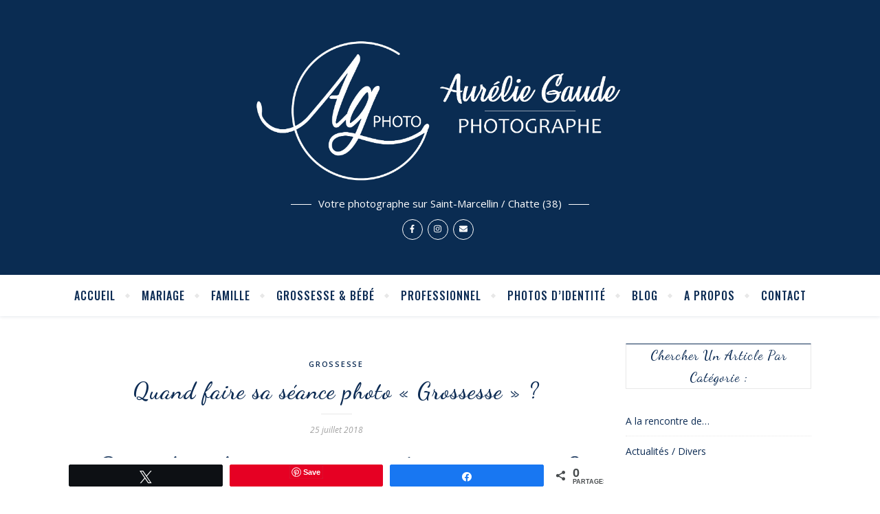

--- FILE ---
content_type: text/html; charset=UTF-8
request_url: https://photoag.fr/grossesse-quand-faire-sa-seance-photo
body_size: 30854
content:
<!DOCTYPE html>
<html lang="fr-FR">
<head>
	<meta charset="UTF-8">
	<meta name="viewport" content="width=device-width, initial-scale=1.0, maximum-scale=1.0, user-scalable=no" />

	<style>
#wpadminbar #wp-admin-bar-wccp_free_top_button .ab-icon:before {
	content: "\f160";
	color: #02CA02;
	top: 3px;
}
#wpadminbar #wp-admin-bar-wccp_free_top_button .ab-icon {
	transform: rotate(45deg);
}
</style>
<meta name='robots' content='index, follow, max-image-preview:large, max-snippet:-1, max-video-preview:-1' />

<!-- Social Warfare v4.5.6 https://warfareplugins.com - BEGINNING OF OUTPUT -->
<style>
	@font-face {
		font-family: "sw-icon-font";
		src:url("https://photoag.fr/wp-content/plugins/social-warfare/assets/fonts/sw-icon-font.eot?ver=4.5.6");
		src:url("https://photoag.fr/wp-content/plugins/social-warfare/assets/fonts/sw-icon-font.eot?ver=4.5.6#iefix") format("embedded-opentype"),
		url("https://photoag.fr/wp-content/plugins/social-warfare/assets/fonts/sw-icon-font.woff?ver=4.5.6") format("woff"),
		url("https://photoag.fr/wp-content/plugins/social-warfare/assets/fonts/sw-icon-font.ttf?ver=4.5.6") format("truetype"),
		url("https://photoag.fr/wp-content/plugins/social-warfare/assets/fonts/sw-icon-font.svg?ver=4.5.6#1445203416") format("svg");
		font-weight: normal;
		font-style: normal;
		font-display:block;
	}
</style>
<!-- Social Warfare v4.5.6 https://warfareplugins.com - END OF OUTPUT -->


	<!-- This site is optimized with the Yoast SEO plugin v26.6 - https://yoast.com/wordpress/plugins/seo/ -->
	<title>Quand faire sa séance photo &quot;Grossesse&quot; ? - Aurélie Gaude</title><style id="rocket-critical-css">ul{box-sizing:border-box}:root{--wp--preset--font-size--normal:16px;--wp--preset--font-size--huge:42px}.swp_social_panel.swp_default_full_color a{color:#fff}.swp_social_panel.swp_flat_fresh.swp_default_full_color .swp_facebook{border:1px solid #1877f2}.swp_social_panel.swp_default_full_color .swp_facebook{background:#1877f2;border:1px solid #0b5fcc}.swp_social_panel.swp_flat_fresh.swp_default_full_color .swp_pinterest{border:1px solid #e60023}.swp_social_panel.swp_default_full_color .swp_pinterest{background:#e60023;border:1px solid #b3001b}.swp_social_panel.swp_flat_fresh.swp_default_full_color .swp_twitter{border:1px solid #0d1014}.swp_social_panel.swp_default_full_color .swp_twitter{background:#0d1014;border:1px solid #000}.scale-100{transform:scale(1)}.swp_social_panel{clear:both;display:flex;height:34px;line-height:1;margin-bottom:20px!important;margin-top:20px!important;overflow:hidden;padding:0;align-items:stretch;-webkit-box-align:stretch;-moz-box-align:stretch;-webkit-box-pack:justify;-moz-box-pack:justify;direction:ltr;-ms-flex-align:stretch;-ms-flex-line-pack:center;-ms-flex-pack:justify;flex-wrap:wrap;justify-content:space-between}.swp_social_panel .nc_tweetContainer a.nc_tweet,.swp_social_panel .nc_tweetContainer.total_shares .swp_count{display:block;display:flex;font-family:Lato,sans-serif;font-size:18px!important;font-weight:bold;height:30px;text-decoration:none;text-decoration:none!important;text-transform:none;flex-flow:row wrap;box-shadow:none}.swp_social_panel .nc_tweetContainer:not(.total_shares):not(.total_sharesalt){border-radius:2px;float:left;font-family:Lato;height:32px;margin:0 5px 3px 5px;min-width:34px;overflow:hidden;text-align:center}.swp_social_panel .nc_tweetContainer .spaceManWilly{display:block;width:120px}.swp_social_panel .swp_label{display:block;font-size:9px!important;margin-top:13px;position:absolute;text-align:center!important;text-transform:uppercase}.swp_social_panel .swp_share{display:block;float:right;float:left;font-size:14px;font-weight:normal;height:30px;line-height:32px;margin:0 0 0 6px;max-width:none!important}.swp_social_panel .total_shares{background:rgba(0,0,0,0)!important;border:none!important;border-radius:2px;color:#fff;display:block;font-size:19px;padding:0 10px;flex:none!important}.swp_social_panel .total_shares .swp_count{line-height:30px}.swp_social_panel .total_shares .swp_label{font-size:10px;vertical-align:middle}.swp_social_panel .total_shares.total_sharesalt{background:rgba(0,0,0,0)!important;border:none!important}.swp_social_panel .total_shares.total_sharesalt:before{content:"G";display:inline-block;font-family:sw-icon-font;margin-top:7px;vertical-align:top}.swp_social_panel .total_shares.total_sharesalt.total_sharesalt,.swp_social_panel .total_shares.total_sharesalt:not(:nth-child(1)){background:rgba(0,0,0,0)!important;border:none;color:#474b4d;margin-left:0!important;margin-bottom:10px!important}.swp_social_panel .total_shares.total_sharesalt .swp_count{color:#474b4d;font-size:24px}.swp_social_panel .total_shares.total_sharesalt .swp_label{color:#474b4d;letter-spacing:0;min-width:40px}.swp_social_panel a .swp_count{font-size:14px}.swp_social_panel a .swp_count.swp_hide{margin:0 auto;width:auto}.swp_social_panel:not(.swp_social_panelSide) .nc_tweetContainer{flex:1}.swp_social_panel:not(.swp_social_panelSide) .nc_tweetContainer:nth-child(1){margin-left:0}.swp_social_panel:not(.swp_social_panelSide) .nc_tweetContainer:nth-last-child(1){margin-right:0}.swp_social_panel:not(.swp_social_panelSide) div.total_shares.total_sharesalt:before{content:"G";display:inline-block;font-family:sw-icon-font;margin-top:7px;vertical-align:top}.swp_social_panel:not(.swp_social_panelSide) div.total_shares.total_sharesalt .swp_count{display:inline-block;line-height:0;margin-left:8px;margin-top:12px;min-width:45px;position:relative;vertical-align:middle}.swp_social_panel:not(.swp_social_panelSide) div.total_shares.total_sharesalt:nth-last-child(1){margin-right:0;padding-right:0}.swp_social_panel span:before{content:initial!important}.swp_social_panel .iconFiller{font-size:18px;margin:0 auto;display:block;float:left;height:30px;overflow:hidden;width:30px}.swp_social_panel .sw{float:left;height:30px;line-height:32px;margin:1px 5px 0;text-shadow:none!important;width:20px}.sw{display:inline-block;font-family:sw-icon-font!important;font-size:inherit;-moz-osx-font-smoothing:grayscale;-webkit-font-smoothing:antialiased;font-style:normal;font-weight:normal;text-rendering:auto;text-transform:none!important;transform:translate(0,0);-webkit-transform:translate(0,0);-moz-transform:translate(0,0);-ms-transform:translate(0,0);-o-transform:translate(0,0);transform:translate(0,0)}.sw:before{display:block!important}i.swp_facebook_icon:before{content:"k"}i.swp_twitter_icon:before{content:"N"}.nc_wrapper{background:#fff;position:fixed;width:100%;z-index:99999}.nc_wrapper.bottom{bottom:0;left:0}.nc_wrapper .swp_social_panel{margin-bottom:10px!important;margin-top:10px!important}.nc_floater{margin:10px 0;position:relative}.swp-content-locator{display:none!important;margin:0!important}html{line-height:1.15;-ms-text-size-adjust:100%;-webkit-text-size-adjust:100%}article,aside,nav{display:block}a{text-decoration:none;background-color:transparent;-webkit-text-decoration-skip:objects}img{display:block;border-style:none}svg:not(:root){overflow:hidden}p,input{margin:0}input{overflow:visible}[type="submit"]{-webkit-appearance:button}[type="submit"]::-moz-focus-inner{border-style:none;padding:0}[type="submit"]:-moz-focusring{outline:1px dotted ButtonText}[type="search"]{-webkit-appearance:textfield;outline-offset:-2px}[type="search"]::-webkit-search-cancel-button,[type="search"]::-webkit-search-decoration{-webkit-appearance:none}::-webkit-file-upload-button{-webkit-appearance:button;font:inherit}body{margin:0}ul{list-style:none;margin:0;padding:0}img{height:auto}img{max-width:100%}input{outline:0;-webkit-border-radius:0!important}input[type=search]{-webkit-appearance:none!important;-moz-appearance:none!important;appearance:none!important}h4{margin:0;line-height:normal;clear:both}.cvr-container{display:block;width:100%;height:100%;position:absolute;left:0;top:0;z-index:90}.cvr-outer{display:table;width:100%;height:100%}.entry-header .cvr-inner{height:100%}html{-webkit-box-sizing:border-box;-moz-box-sizing:border-box;box-sizing:border-box}*,*:before,*:after{-webkit-box-sizing:inherit;-moz-box-sizing:inherit;box-sizing:inherit;outline:0!important}.clear-fix:before,.clear-fix:after{content:"";display:table;table-layout:fixed}.clear-fix:after{clear:both}.boxed-wrapper{margin:0 auto}.main-content{padding-top:40px;padding-bottom:92px}p{margin-bottom:15px}#page-header{position:relative;text-align:center}.entry-header{overflow:hidden;position:relative}.entry-header .cvr-container{position:relative;z-index:1000}.header-logo{display:inline-block}.header-logo a{display:block;margin:0 auto}.site-description{position:relative;display:inline-block;margin-bottom:0}.site-description:before,.site-description:after{content:' ';position:absolute;top:13px;display:block;width:30px;height:1px}.site-description:before{left:-40px}.site-description:after{right:-40px}.header-socials{position:relative;z-index:1110;font-size:0}.header-socials-icon{display:inline-block;width:30px;height:30px;line-height:27px;border-radius:100%;font-size:12px;margin:10px 7px 0 0;border:1px solid}.main-nav-sidebar{float:left;margin-right:17px}.main-nav-sidebar div{max-height:60px;position:relative;top:50%;transform:translateY(-50%);-webkit-transform:translateY(-50%);-ms-transform:translateY(-50%)}.main-nav-sidebar div span{display:block;width:17px;height:2px;margin-bottom:3px}.main-nav-sidebar div span:last-child{margin-bottom:0}#main-nav{position:relative;z-index:1100!important}#main-nav>div{position:relative}#main-menu{width:auto}#main-menu li{position:relative}#main-menu>li{display:inline-block;list-style:none}#main-menu li a{display:block;position:relative;padding:0 17px;margin-left:5px}#main-menu li a:first-child{margin-left:0}#main-menu>li>a{display:block;text-decoration:none}#main-menu li:first-child a{padding-left:0px}#main-menu li:last-child a{padding-right:0px}#main-menu .sub-menu{display:none;position:absolute;z-index:1150;width:210px;text-align:left;border-style:solid;border-width:1px}#main-menu .sub-menu a{border-bottom-style:solid;border-bottom-width:1px}#main-menu .sub-menu>li:last-of-type>a{border-bottom:none}#main-menu .sub-menu>li>a{display:block;width:100%;padding:0px 15px;margin:0}#main-menu>li:after{content:'';position:absolute;top:0;right:-3px;bottom:0;width:5px;height:5px;margin:auto 0;-ms-transform:rotateZ(-45deg);-webkit-transform:rotateZ(-45deg);transform:rotateZ(-45deg)}#main-menu>li:last-child:after{display:none!important}.mobile-menu-container{display:none;clear:both;overflow-y:scroll;-webkit-overflow-scrolling:touch}.mobile-menu-btn{display:none;padding:0 15px}#mobile-menu{padding-bottom:15px;overflow:hidden}#mobile-menu li{position:relative;width:100%;padding:0 30px;text-align:center}#mobile-menu li.menu-item-has-children>a{display:inline-block;text-indent:15px;vertical-align:middle}#mobile-menu li a{display:block;position:relative;z-index:5}#mobile-menu .sub-menu li{line-height:2.3!important}.sub-menu-btn{position:absolute;top:0;left:0;width:100%;height:100%;padding:0 10px;text-align:left;z-index:1}.sub-menu-btn-icon{font-size:13px;vertical-align:middle}#mobile-menu .sub-menu{display:none}.main-nav-search{float:right;position:relative;margin-left:18px}.main-nav-search .svg-inline--fa{position:relative;z-index:10}.main-nav-search .btn-tooltip{top:-24px;right:0px;width:65px}.main-nav-search .btn-tooltip:before{right:5px;bottom:-3px}.btn-tooltip{position:absolute;color:#ffffff;visibility:hidden;opacity:0;text-align:center;padding:5px 0px 6px 0px;font-size:11px;font-weight:normal;line-height:1;letter-spacing:1px;-webkit-border-radius:2px;-moz-border-radius:2px;border-radius:2px}.btn-tooltip:before{content:"";position:absolute;width:0;height:0;margin-left:-4px;border-left:4px solid transparent;border-right:4px solid transparent;border-top-style:solid;border-top-width:4px}#main-nav #searchform{position:absolute;top:0;left:0;z-index:1;width:100%}#main-nav #searchform input{width:100%;padding:0;border:0;text-align:center;letter-spacing:0.4px;font-weight:600}#main-nav #searchform,#main-nav #searchform .svg-inline--fa,#main-nav #searchform #searchsubmit,.main-nav-search .svg-inline--fa:last-of-type{display:none}.sidebar-alt{width:100%;position:fixed;top:0;z-index:1200;height:100%;overflow-x:hidden}.sidebar-alt-close{display:none;position:fixed;top:0;left:0;z-index:1150;width:100%;height:100%}.sidebar-alt-close-btn{position:absolute;top:20px;right:30px;width:24px;height:24px}.sidebar-alt-close-btn span{content:'';position:absolute;top:50%;left:50%;width:18px;height:3px;margin-left:-9px}.sidebar-alt-close-btn span:first-child{-ms-transform:rotate(45deg);-webkit-transform:rotate(45deg);transform:rotate(45deg)}.sidebar-alt-close-btn span:last-child{-ms-transform:rotate(-45deg);-webkit-transform:rotate(-45deg);transform:rotate(-45deg)}.main-nav-sidebar .btn-tooltip{top:-24px;left:0px;width:90px}.main-nav-sidebar .btn-tooltip:before{left:10px;bottom:-3px}.random-post-btn{position:relative;top:0px;display:inline-block}.random-post-btn .btn-tooltip{top:-24px;left:0px;width:110px}.random-post-btn .btn-tooltip:before{left:10px;bottom:-3px}.main-container{margin:0 auto;overflow:hidden}.sidebar-right{float:right}.post-media{position:relative;margin-bottom:16px}.post-meta span.meta-sep:last-child{display:none}.meta-sep{display:none}.post-date+span.meta-sep{display:inline}.post-media img{margin:0 auto}.post-media img{width:auto}.bard-widget{margin-bottom:40px;overflow:hidden}.widget-title{position:relative;z-index:0;clear:both}.widget-title h4{text-align:center;font-weight:500;line-height:32px;text-transform:uppercase;margin-bottom:25px;border-width:1px;border-style:solid}.widget_categories>ul>li{border-bottom-width:1px;border-bottom-style:dotted}.widget_categories>ul>li{line-height:2.1;padding:7px 0}.widget_categories ul li{float:left;width:100%;text-align:right}.widget_categories ul li a{float:left;overflow:hidden}@media screen and (max-width:979px){#main-nav>div,.main-content{padding-left:30px;padding-right:30px}.main-menu-container,#main-menu{display:none}.mobile-menu-btn{display:inline-block}.mobile-menu-btn>div{display:inline-block}.main-nav-buttons{position:absolute;top:0px;left:30px;z-index:1;float:none;margin:0}.main-nav-icons{position:absolute;top:0px;right:30px;z-index:2;float:none;margin:0}#main-nav{text-align:center!important}.main-container{width:100%!important;margin:0!important}.btn-tooltip{display:none}.sidebar-right{width:100%!important;padding:0!important;margin-top:40px}.sidebar-right-wrap{float:none!important;width:65%!important;margin-left:auto!important;margin-right:auto!important}}@media screen and (max-width:640px){.sidebar-right-wrap{width:100%!important}.header-logo a{font-size:50px!important;line-height:1!important}.site-description{font-size:15px!important}.sidebar-alt{padding-left:20px!important;padding-right:20px!important}}@media screen and (max-width:480px){#main-nav>div,.main-content{padding-left:20px!important;padding-right:20px!important}.main-nav-buttons{left:20px!important}.main-nav-icons{right:20px!important}}@media screen and (max-width:880px){.entry-header:not(.html-image){position:relative}.header-logo{padding-top:0!important}.entry-header:not(.html-image){height:290px!important}.entry-header .cvr-inner{display:table-cell;vertical-align:middle;text-align:center}}@media screen and (max-width:750px){.entry-header:not(.html-image){height:250px!important}}@media screen and (max-width:690px){.entry-header:not(.html-image){height:210px!important}}@media screen and (max-width:550px){.entry-header:not(.html-image){height:180px!important}}@font-face{font-family:'fontello';src:url(https://photoag.fr/wp-content/themes/bard-pro-premium/assets/fonts/fontello.eot?5381655);src:url(https://photoag.fr/wp-content/themes/bard-pro-premium/assets/fonts/fontello.eot?5381655#iefix) format('embedded-opentype'),url(https://photoag.fr/wp-content/themes/bard-pro-premium/assets/fonts/fontello.woff2?5381655) format('woff2'),url(https://photoag.fr/wp-content/themes/bard-pro-premium/assets/fonts/fontello.woff?5381655) format('woff'),url(https://photoag.fr/wp-content/themes/bard-pro-premium/assets/fonts/fontello.ttf?5381655) format('truetype'),url(https://photoag.fr/wp-content/themes/bard-pro-premium/assets/fonts/fontello.svg?5381655#fontello) format('svg');font-weight:normal;font-style:normal}[class*=" icon-"]:before{font-family:"fontello";font-style:normal;font-weight:normal;speak:none;display:inline-block;text-decoration:inherit;width:1em;text-align:center;font-variant:normal;text-transform:none;line-height:1em;-webkit-font-smoothing:antialiased;-moz-osx-font-smoothing:grayscale}.icon-angle-down:before{content:'\f107'}.ps-container{-ms-touch-action:none;touch-action:none;overflow:hidden!important;-ms-overflow-style:none}@media screen and (-ms-high-contrast:active),(-ms-high-contrast:none){.ps-container{overflow:auto!important}}.ps-container>.ps-scrollbar-y-rail{display:none;position:absolute;-webkit-border-radius:0;-moz-border-radius:0;border-radius:0;right:3px;width:3px}.ps-container>.ps-scrollbar-y-rail>.ps-scrollbar-y{position:absolute;right:0;width:3px}@font-face{font-family:'fontello';src:url(https://photoag.fr/wp-content/plugins/acf-fonticonpicker/icons/font/fontello.eot?77433955);src:url(https://photoag.fr/wp-content/plugins/acf-fonticonpicker/icons/font/fontello.eot?77433955#iefix) format('embedded-opentype'),url(https://photoag.fr/wp-content/plugins/acf-fonticonpicker/icons/font/fontello.woff?77433955) format('woff'),url(https://photoag.fr/wp-content/plugins/acf-fonticonpicker/icons/font/fontello.ttf?77433955) format('truetype'),url(https://photoag.fr/wp-content/plugins/acf-fonticonpicker/icons/font/fontello.svg?77433955#fontello) format('svg');font-weight:normal;font-style:normal}[class*=" icon-"]:before{font-family:"fontello";font-style:normal;font-weight:normal;speak:none;display:inline-block;text-decoration:inherit;width:1em;margin-right:.2em;text-align:center;font-variant:normal;text-transform:none;line-height:1em;margin-left:.2em}.icon-angle-down:before{content:'\e89a'}</style><link rel="preload" href="https://fonts.googleapis.com/css?family=Arizonia%3A100%2C200%2C300%2C400%2C400i%2C500%2C600%2C700%2C800%2C900%7COswald%3A100%2C200%2C300%2C400%2C400i%2C500%2C600%2C700%2C800%2C900%7CDancing%20Script%3A100%2C200%2C300%2C400%2C400i%2C500%2C600%2C700%2C800%2C900%7COpen%20Sans%3A100%2C200%2C300%2C400%2C400i%2C500%2C600%2C700%2C800%2C900&#038;display=swap" data-rocket-async="style" as="style" onload="this.onload=null;this.rel='stylesheet'" />
	<meta name="description" content="Votre meilleure amie a immortalisé sa séance grossesse en photo et vous avez trouvé ça génial ? Du coup, vous aimeriez faire pareil ! Mais vous vous posez une multitude de questions... Voici quelques conseils pour bien se préparer à cette séance photo !" />
	<link rel="canonical" href="https://photoag.fr/grossesse-quand-faire-sa-seance-photo" />
	<meta property="og:locale" content="fr_FR" />
	<meta property="og:type" content="article" />
	<meta property="og:title" content="Quand réaliser sa séance photo &quot;Grossesse&quot; ? | Aurélie Gaude" />
	<meta property="og:description" content="Votre meilleure amie a immortalisé sa séance grossesse en photo et vous avez trouvé ça génial ? Du coup, vous aimeriez faire pareil ! Mais vous vous posez une multitude de questions... Voici quelques conseils pour bien se préparer à cette séance photo !" />
	<meta property="og:url" content="https://photoag.fr/grossesse-quand-faire-sa-seance-photo" />
	<meta property="og:site_name" content="Aurélie Gaude" />
	<meta property="article:publisher" content="http://facebook.com/photoag38" />
	<meta property="article:published_time" content="2018-07-25T16:15:54+00:00" />
	<meta property="article:modified_time" content="2018-07-26T09:15:09+00:00" />
	<meta property="og:image" content="https://photoag.fr/wp-content/uploads/2018/08/grossesse.jpg" />
	<meta property="og:image:width" content="3000" />
	<meta property="og:image:height" content="2250" />
	<meta property="og:image:type" content="image/jpeg" />
	<meta name="author" content="Photo AG" />
	<meta name="twitter:card" content="summary_large_image" />
	<meta name="twitter:label1" content="Écrit par" />
	<meta name="twitter:data1" content="Photo AG" />
	<meta name="twitter:label2" content="Durée de lecture estimée" />
	<meta name="twitter:data2" content="3 minutes" />
	<script type="application/ld+json" class="yoast-schema-graph">{"@context":"https://schema.org","@graph":[{"@type":"Article","@id":"https://photoag.fr/grossesse-quand-faire-sa-seance-photo#article","isPartOf":{"@id":"https://photoag.fr/grossesse-quand-faire-sa-seance-photo"},"author":{"name":"Photo AG","@id":"https://photoag.fr/#/schema/person/c4808d054f05209815cc4342a55bea84"},"headline":"Quand faire sa séance photo « Grossesse » ?","datePublished":"2018-07-25T16:15:54+00:00","dateModified":"2018-07-26T09:15:09+00:00","mainEntityOfPage":{"@id":"https://photoag.fr/grossesse-quand-faire-sa-seance-photo"},"wordCount":627,"publisher":{"@id":"https://photoag.fr/#organization"},"image":{"@id":"https://photoag.fr/grossesse-quand-faire-sa-seance-photo#primaryimage"},"thumbnailUrl":"https://photoag.fr/wp-content/uploads/2018/06/5AG_5585-grossesse-J-coquelicots.jpg","articleSection":["Grossesse"],"inLanguage":"fr-FR"},{"@type":"WebPage","@id":"https://photoag.fr/grossesse-quand-faire-sa-seance-photo","url":"https://photoag.fr/grossesse-quand-faire-sa-seance-photo","name":"Quand faire sa séance photo \"Grossesse\" ? - Aurélie Gaude","isPartOf":{"@id":"https://photoag.fr/#website"},"primaryImageOfPage":{"@id":"https://photoag.fr/grossesse-quand-faire-sa-seance-photo#primaryimage"},"image":{"@id":"https://photoag.fr/grossesse-quand-faire-sa-seance-photo#primaryimage"},"thumbnailUrl":"https://photoag.fr/wp-content/uploads/2018/06/5AG_5585-grossesse-J-coquelicots.jpg","datePublished":"2018-07-25T16:15:54+00:00","dateModified":"2018-07-26T09:15:09+00:00","description":"Votre meilleure amie a immortalisé sa séance grossesse en photo et vous avez trouvé ça génial ? Du coup, vous aimeriez faire pareil ! Mais vous vous posez une multitude de questions... Voici quelques conseils pour bien se préparer à cette séance photo !","breadcrumb":{"@id":"https://photoag.fr/grossesse-quand-faire-sa-seance-photo#breadcrumb"},"inLanguage":"fr-FR","potentialAction":[{"@type":"ReadAction","target":["https://photoag.fr/grossesse-quand-faire-sa-seance-photo"]}]},{"@type":"ImageObject","inLanguage":"fr-FR","@id":"https://photoag.fr/grossesse-quand-faire-sa-seance-photo#primaryimage","url":"https://photoag.fr/wp-content/uploads/2018/06/5AG_5585-grossesse-J-coquelicots.jpg","contentUrl":"https://photoag.fr/wp-content/uploads/2018/06/5AG_5585-grossesse-J-coquelicots.jpg","width":1024,"height":683},{"@type":"BreadcrumbList","@id":"https://photoag.fr/grossesse-quand-faire-sa-seance-photo#breadcrumb","itemListElement":[{"@type":"ListItem","position":1,"name":"Accueil","item":"https://photoag.fr/"},{"@type":"ListItem","position":2,"name":"Le Blog","item":"https://photoag.fr/actualites-photographe-saint-marcellin"},{"@type":"ListItem","position":3,"name":"Quand faire sa séance photo « Grossesse » ?"}]},{"@type":"WebSite","@id":"https://photoag.fr/#website","url":"https://photoag.fr/","name":"Aurélie Gaude","description":"Votre photographe sur Saint-Marcellin / Chatte (38)","publisher":{"@id":"https://photoag.fr/#organization"},"potentialAction":[{"@type":"SearchAction","target":{"@type":"EntryPoint","urlTemplate":"https://photoag.fr/?s={search_term_string}"},"query-input":{"@type":"PropertyValueSpecification","valueRequired":true,"valueName":"search_term_string"}}],"inLanguage":"fr-FR"},{"@type":"Organization","@id":"https://photoag.fr/#organization","name":"Aurélie Gaude","url":"https://photoag.fr/","logo":{"@type":"ImageObject","inLanguage":"fr-FR","@id":"https://photoag.fr/#/schema/logo/image/","url":"https://photoag.fr/wp-content/uploads/2024/12/cropped-LOGO-grand-copie.png","contentUrl":"https://photoag.fr/wp-content/uploads/2024/12/cropped-LOGO-grand-copie.png","width":1747,"height":775,"caption":"Aurélie Gaude"},"image":{"@id":"https://photoag.fr/#/schema/logo/image/"},"sameAs":["http://facebook.com/photoag38"]},{"@type":"Person","@id":"https://photoag.fr/#/schema/person/c4808d054f05209815cc4342a55bea84","name":"Photo AG","image":{"@type":"ImageObject","inLanguage":"fr-FR","@id":"https://photoag.fr/#/schema/person/image/","url":"https://secure.gravatar.com/avatar/0fdcd56ccf3611ad13000ddc6e91653b71ef1b59c451158308b6158631726bd2?s=96&d=mm&r=g","contentUrl":"https://secure.gravatar.com/avatar/0fdcd56ccf3611ad13000ddc6e91653b71ef1b59c451158308b6158631726bd2?s=96&d=mm&r=g","caption":"Photo AG"},"sameAs":["http://www.photoag.fr"]}]}</script>
	<!-- / Yoast SEO plugin. -->


<link rel='dns-prefetch' href='//stats.wp.com' />
<link rel='dns-prefetch' href='//fonts.googleapis.com' />
<link href='https://fonts.gstatic.com' crossorigin rel='preconnect' />
<link rel="alternate" type="application/rss+xml" title="Aurélie Gaude &raquo; Flux" href="https://photoag.fr/feed" />
<link rel="alternate" type="application/rss+xml" title="Aurélie Gaude &raquo; Flux des commentaires" href="https://photoag.fr/comments/feed" />
<link rel="alternate" type="application/rss+xml" title="Aurélie Gaude &raquo; Quand faire sa séance photo « Grossesse » ? Flux des commentaires" href="https://photoag.fr/grossesse-quand-faire-sa-seance-photo/feed" />
		<!-- This site uses the Google Analytics by ExactMetrics plugin v8.11.1 - Using Analytics tracking - https://www.exactmetrics.com/ -->
							<script src="//www.googletagmanager.com/gtag/js?id=G-6SQR6SSL85"  data-cfasync="false" data-wpfc-render="false" type="text/javascript" async></script>
			<script data-cfasync="false" data-wpfc-render="false" type="text/javascript">
				var em_version = '8.11.1';
				var em_track_user = true;
				var em_no_track_reason = '';
								var ExactMetricsDefaultLocations = {"page_location":"https:\/\/photoag.fr\/grossesse-quand-faire-sa-seance-photo\/"};
								if ( typeof ExactMetricsPrivacyGuardFilter === 'function' ) {
					var ExactMetricsLocations = (typeof ExactMetricsExcludeQuery === 'object') ? ExactMetricsPrivacyGuardFilter( ExactMetricsExcludeQuery ) : ExactMetricsPrivacyGuardFilter( ExactMetricsDefaultLocations );
				} else {
					var ExactMetricsLocations = (typeof ExactMetricsExcludeQuery === 'object') ? ExactMetricsExcludeQuery : ExactMetricsDefaultLocations;
				}

								var disableStrs = [
										'ga-disable-G-6SQR6SSL85',
									];

				/* Function to detect opted out users */
				function __gtagTrackerIsOptedOut() {
					for (var index = 0; index < disableStrs.length; index++) {
						if (document.cookie.indexOf(disableStrs[index] + '=true') > -1) {
							return true;
						}
					}

					return false;
				}

				/* Disable tracking if the opt-out cookie exists. */
				if (__gtagTrackerIsOptedOut()) {
					for (var index = 0; index < disableStrs.length; index++) {
						window[disableStrs[index]] = true;
					}
				}

				/* Opt-out function */
				function __gtagTrackerOptout() {
					for (var index = 0; index < disableStrs.length; index++) {
						document.cookie = disableStrs[index] + '=true; expires=Thu, 31 Dec 2099 23:59:59 UTC; path=/';
						window[disableStrs[index]] = true;
					}
				}

				if ('undefined' === typeof gaOptout) {
					function gaOptout() {
						__gtagTrackerOptout();
					}
				}
								window.dataLayer = window.dataLayer || [];

				window.ExactMetricsDualTracker = {
					helpers: {},
					trackers: {},
				};
				if (em_track_user) {
					function __gtagDataLayer() {
						dataLayer.push(arguments);
					}

					function __gtagTracker(type, name, parameters) {
						if (!parameters) {
							parameters = {};
						}

						if (parameters.send_to) {
							__gtagDataLayer.apply(null, arguments);
							return;
						}

						if (type === 'event') {
														parameters.send_to = exactmetrics_frontend.v4_id;
							var hookName = name;
							if (typeof parameters['event_category'] !== 'undefined') {
								hookName = parameters['event_category'] + ':' + name;
							}

							if (typeof ExactMetricsDualTracker.trackers[hookName] !== 'undefined') {
								ExactMetricsDualTracker.trackers[hookName](parameters);
							} else {
								__gtagDataLayer('event', name, parameters);
							}
							
						} else {
							__gtagDataLayer.apply(null, arguments);
						}
					}

					__gtagTracker('js', new Date());
					__gtagTracker('set', {
						'developer_id.dNDMyYj': true,
											});
					if ( ExactMetricsLocations.page_location ) {
						__gtagTracker('set', ExactMetricsLocations);
					}
										__gtagTracker('config', 'G-6SQR6SSL85', {"forceSSL":"true"} );
										window.gtag = __gtagTracker;										(function () {
						/* https://developers.google.com/analytics/devguides/collection/analyticsjs/ */
						/* ga and __gaTracker compatibility shim. */
						var noopfn = function () {
							return null;
						};
						var newtracker = function () {
							return new Tracker();
						};
						var Tracker = function () {
							return null;
						};
						var p = Tracker.prototype;
						p.get = noopfn;
						p.set = noopfn;
						p.send = function () {
							var args = Array.prototype.slice.call(arguments);
							args.unshift('send');
							__gaTracker.apply(null, args);
						};
						var __gaTracker = function () {
							var len = arguments.length;
							if (len === 0) {
								return;
							}
							var f = arguments[len - 1];
							if (typeof f !== 'object' || f === null || typeof f.hitCallback !== 'function') {
								if ('send' === arguments[0]) {
									var hitConverted, hitObject = false, action;
									if ('event' === arguments[1]) {
										if ('undefined' !== typeof arguments[3]) {
											hitObject = {
												'eventAction': arguments[3],
												'eventCategory': arguments[2],
												'eventLabel': arguments[4],
												'value': arguments[5] ? arguments[5] : 1,
											}
										}
									}
									if ('pageview' === arguments[1]) {
										if ('undefined' !== typeof arguments[2]) {
											hitObject = {
												'eventAction': 'page_view',
												'page_path': arguments[2],
											}
										}
									}
									if (typeof arguments[2] === 'object') {
										hitObject = arguments[2];
									}
									if (typeof arguments[5] === 'object') {
										Object.assign(hitObject, arguments[5]);
									}
									if ('undefined' !== typeof arguments[1].hitType) {
										hitObject = arguments[1];
										if ('pageview' === hitObject.hitType) {
											hitObject.eventAction = 'page_view';
										}
									}
									if (hitObject) {
										action = 'timing' === arguments[1].hitType ? 'timing_complete' : hitObject.eventAction;
										hitConverted = mapArgs(hitObject);
										__gtagTracker('event', action, hitConverted);
									}
								}
								return;
							}

							function mapArgs(args) {
								var arg, hit = {};
								var gaMap = {
									'eventCategory': 'event_category',
									'eventAction': 'event_action',
									'eventLabel': 'event_label',
									'eventValue': 'event_value',
									'nonInteraction': 'non_interaction',
									'timingCategory': 'event_category',
									'timingVar': 'name',
									'timingValue': 'value',
									'timingLabel': 'event_label',
									'page': 'page_path',
									'location': 'page_location',
									'title': 'page_title',
									'referrer' : 'page_referrer',
								};
								for (arg in args) {
																		if (!(!args.hasOwnProperty(arg) || !gaMap.hasOwnProperty(arg))) {
										hit[gaMap[arg]] = args[arg];
									} else {
										hit[arg] = args[arg];
									}
								}
								return hit;
							}

							try {
								f.hitCallback();
							} catch (ex) {
							}
						};
						__gaTracker.create = newtracker;
						__gaTracker.getByName = newtracker;
						__gaTracker.getAll = function () {
							return [];
						};
						__gaTracker.remove = noopfn;
						__gaTracker.loaded = true;
						window['__gaTracker'] = __gaTracker;
					})();
									} else {
										console.log("");
					(function () {
						function __gtagTracker() {
							return null;
						}

						window['__gtagTracker'] = __gtagTracker;
						window['gtag'] = __gtagTracker;
					})();
									}
			</script>
							<!-- / Google Analytics by ExactMetrics -->
		<style id='wp-img-auto-sizes-contain-inline-css' type='text/css'>
img:is([sizes=auto i],[sizes^="auto," i]){contain-intrinsic-size:3000px 1500px}
/*# sourceURL=wp-img-auto-sizes-contain-inline-css */
</style>
<link rel='preload'  href='https://photoag.fr/wp-content/plugins/social-warfare/assets/js/post-editor/dist/blocks.style.build.css?ver=6.9' data-rocket-async="style" as="style" onload="this.onload=null;this.rel='stylesheet'" type='text/css' media='all' />
<style id='wp-emoji-styles-inline-css' type='text/css'>

	img.wp-smiley, img.emoji {
		display: inline !important;
		border: none !important;
		box-shadow: none !important;
		height: 1em !important;
		width: 1em !important;
		margin: 0 0.07em !important;
		vertical-align: -0.1em !important;
		background: none !important;
		padding: 0 !important;
	}
/*# sourceURL=wp-emoji-styles-inline-css */
</style>
<link rel='preload'  href='https://photoag.fr/wp-includes/css/dist/block-library/style.min.css?ver=6.9' data-rocket-async="style" as="style" onload="this.onload=null;this.rel='stylesheet'" type='text/css' media='all' />
<style id='classic-theme-styles-inline-css' type='text/css'>
/*! This file is auto-generated */
.wp-block-button__link{color:#fff;background-color:#32373c;border-radius:9999px;box-shadow:none;text-decoration:none;padding:calc(.667em + 2px) calc(1.333em + 2px);font-size:1.125em}.wp-block-file__button{background:#32373c;color:#fff;text-decoration:none}
/*# sourceURL=/wp-includes/css/classic-themes.min.css */
</style>
<link rel='preload'  href='https://photoag.fr/wp-includes/js/mediaelement/mediaelementplayer-legacy.min.css?ver=4.2.17' data-rocket-async="style" as="style" onload="this.onload=null;this.rel='stylesheet'" type='text/css' media='all' />
<link rel='preload'  href='https://photoag.fr/wp-includes/js/mediaelement/wp-mediaelement.min.css?ver=6.9' data-rocket-async="style" as="style" onload="this.onload=null;this.rel='stylesheet'" type='text/css' media='all' />
<style id='jetpack-sharing-buttons-style-inline-css' type='text/css'>
.jetpack-sharing-buttons__services-list{display:flex;flex-direction:row;flex-wrap:wrap;gap:0;list-style-type:none;margin:5px;padding:0}.jetpack-sharing-buttons__services-list.has-small-icon-size{font-size:12px}.jetpack-sharing-buttons__services-list.has-normal-icon-size{font-size:16px}.jetpack-sharing-buttons__services-list.has-large-icon-size{font-size:24px}.jetpack-sharing-buttons__services-list.has-huge-icon-size{font-size:36px}@media print{.jetpack-sharing-buttons__services-list{display:none!important}}.editor-styles-wrapper .wp-block-jetpack-sharing-buttons{gap:0;padding-inline-start:0}ul.jetpack-sharing-buttons__services-list.has-background{padding:1.25em 2.375em}
/*# sourceURL=https://photoag.fr/wp-content/plugins/jetpack/_inc/blocks/sharing-buttons/view.css */
</style>
<style id='global-styles-inline-css' type='text/css'>
:root{--wp--preset--aspect-ratio--square: 1;--wp--preset--aspect-ratio--4-3: 4/3;--wp--preset--aspect-ratio--3-4: 3/4;--wp--preset--aspect-ratio--3-2: 3/2;--wp--preset--aspect-ratio--2-3: 2/3;--wp--preset--aspect-ratio--16-9: 16/9;--wp--preset--aspect-ratio--9-16: 9/16;--wp--preset--color--black: #000000;--wp--preset--color--cyan-bluish-gray: #abb8c3;--wp--preset--color--white: #ffffff;--wp--preset--color--pale-pink: #f78da7;--wp--preset--color--vivid-red: #cf2e2e;--wp--preset--color--luminous-vivid-orange: #ff6900;--wp--preset--color--luminous-vivid-amber: #fcb900;--wp--preset--color--light-green-cyan: #7bdcb5;--wp--preset--color--vivid-green-cyan: #00d084;--wp--preset--color--pale-cyan-blue: #8ed1fc;--wp--preset--color--vivid-cyan-blue: #0693e3;--wp--preset--color--vivid-purple: #9b51e0;--wp--preset--gradient--vivid-cyan-blue-to-vivid-purple: linear-gradient(135deg,rgb(6,147,227) 0%,rgb(155,81,224) 100%);--wp--preset--gradient--light-green-cyan-to-vivid-green-cyan: linear-gradient(135deg,rgb(122,220,180) 0%,rgb(0,208,130) 100%);--wp--preset--gradient--luminous-vivid-amber-to-luminous-vivid-orange: linear-gradient(135deg,rgb(252,185,0) 0%,rgb(255,105,0) 100%);--wp--preset--gradient--luminous-vivid-orange-to-vivid-red: linear-gradient(135deg,rgb(255,105,0) 0%,rgb(207,46,46) 100%);--wp--preset--gradient--very-light-gray-to-cyan-bluish-gray: linear-gradient(135deg,rgb(238,238,238) 0%,rgb(169,184,195) 100%);--wp--preset--gradient--cool-to-warm-spectrum: linear-gradient(135deg,rgb(74,234,220) 0%,rgb(151,120,209) 20%,rgb(207,42,186) 40%,rgb(238,44,130) 60%,rgb(251,105,98) 80%,rgb(254,248,76) 100%);--wp--preset--gradient--blush-light-purple: linear-gradient(135deg,rgb(255,206,236) 0%,rgb(152,150,240) 100%);--wp--preset--gradient--blush-bordeaux: linear-gradient(135deg,rgb(254,205,165) 0%,rgb(254,45,45) 50%,rgb(107,0,62) 100%);--wp--preset--gradient--luminous-dusk: linear-gradient(135deg,rgb(255,203,112) 0%,rgb(199,81,192) 50%,rgb(65,88,208) 100%);--wp--preset--gradient--pale-ocean: linear-gradient(135deg,rgb(255,245,203) 0%,rgb(182,227,212) 50%,rgb(51,167,181) 100%);--wp--preset--gradient--electric-grass: linear-gradient(135deg,rgb(202,248,128) 0%,rgb(113,206,126) 100%);--wp--preset--gradient--midnight: linear-gradient(135deg,rgb(2,3,129) 0%,rgb(40,116,252) 100%);--wp--preset--font-size--small: 13px;--wp--preset--font-size--medium: 20px;--wp--preset--font-size--large: 36px;--wp--preset--font-size--x-large: 42px;--wp--preset--spacing--20: 0.44rem;--wp--preset--spacing--30: 0.67rem;--wp--preset--spacing--40: 1rem;--wp--preset--spacing--50: 1.5rem;--wp--preset--spacing--60: 2.25rem;--wp--preset--spacing--70: 3.38rem;--wp--preset--spacing--80: 5.06rem;--wp--preset--shadow--natural: 6px 6px 9px rgba(0, 0, 0, 0.2);--wp--preset--shadow--deep: 12px 12px 50px rgba(0, 0, 0, 0.4);--wp--preset--shadow--sharp: 6px 6px 0px rgba(0, 0, 0, 0.2);--wp--preset--shadow--outlined: 6px 6px 0px -3px rgb(255, 255, 255), 6px 6px rgb(0, 0, 0);--wp--preset--shadow--crisp: 6px 6px 0px rgb(0, 0, 0);}:where(.is-layout-flex){gap: 0.5em;}:where(.is-layout-grid){gap: 0.5em;}body .is-layout-flex{display: flex;}.is-layout-flex{flex-wrap: wrap;align-items: center;}.is-layout-flex > :is(*, div){margin: 0;}body .is-layout-grid{display: grid;}.is-layout-grid > :is(*, div){margin: 0;}:where(.wp-block-columns.is-layout-flex){gap: 2em;}:where(.wp-block-columns.is-layout-grid){gap: 2em;}:where(.wp-block-post-template.is-layout-flex){gap: 1.25em;}:where(.wp-block-post-template.is-layout-grid){gap: 1.25em;}.has-black-color{color: var(--wp--preset--color--black) !important;}.has-cyan-bluish-gray-color{color: var(--wp--preset--color--cyan-bluish-gray) !important;}.has-white-color{color: var(--wp--preset--color--white) !important;}.has-pale-pink-color{color: var(--wp--preset--color--pale-pink) !important;}.has-vivid-red-color{color: var(--wp--preset--color--vivid-red) !important;}.has-luminous-vivid-orange-color{color: var(--wp--preset--color--luminous-vivid-orange) !important;}.has-luminous-vivid-amber-color{color: var(--wp--preset--color--luminous-vivid-amber) !important;}.has-light-green-cyan-color{color: var(--wp--preset--color--light-green-cyan) !important;}.has-vivid-green-cyan-color{color: var(--wp--preset--color--vivid-green-cyan) !important;}.has-pale-cyan-blue-color{color: var(--wp--preset--color--pale-cyan-blue) !important;}.has-vivid-cyan-blue-color{color: var(--wp--preset--color--vivid-cyan-blue) !important;}.has-vivid-purple-color{color: var(--wp--preset--color--vivid-purple) !important;}.has-black-background-color{background-color: var(--wp--preset--color--black) !important;}.has-cyan-bluish-gray-background-color{background-color: var(--wp--preset--color--cyan-bluish-gray) !important;}.has-white-background-color{background-color: var(--wp--preset--color--white) !important;}.has-pale-pink-background-color{background-color: var(--wp--preset--color--pale-pink) !important;}.has-vivid-red-background-color{background-color: var(--wp--preset--color--vivid-red) !important;}.has-luminous-vivid-orange-background-color{background-color: var(--wp--preset--color--luminous-vivid-orange) !important;}.has-luminous-vivid-amber-background-color{background-color: var(--wp--preset--color--luminous-vivid-amber) !important;}.has-light-green-cyan-background-color{background-color: var(--wp--preset--color--light-green-cyan) !important;}.has-vivid-green-cyan-background-color{background-color: var(--wp--preset--color--vivid-green-cyan) !important;}.has-pale-cyan-blue-background-color{background-color: var(--wp--preset--color--pale-cyan-blue) !important;}.has-vivid-cyan-blue-background-color{background-color: var(--wp--preset--color--vivid-cyan-blue) !important;}.has-vivid-purple-background-color{background-color: var(--wp--preset--color--vivid-purple) !important;}.has-black-border-color{border-color: var(--wp--preset--color--black) !important;}.has-cyan-bluish-gray-border-color{border-color: var(--wp--preset--color--cyan-bluish-gray) !important;}.has-white-border-color{border-color: var(--wp--preset--color--white) !important;}.has-pale-pink-border-color{border-color: var(--wp--preset--color--pale-pink) !important;}.has-vivid-red-border-color{border-color: var(--wp--preset--color--vivid-red) !important;}.has-luminous-vivid-orange-border-color{border-color: var(--wp--preset--color--luminous-vivid-orange) !important;}.has-luminous-vivid-amber-border-color{border-color: var(--wp--preset--color--luminous-vivid-amber) !important;}.has-light-green-cyan-border-color{border-color: var(--wp--preset--color--light-green-cyan) !important;}.has-vivid-green-cyan-border-color{border-color: var(--wp--preset--color--vivid-green-cyan) !important;}.has-pale-cyan-blue-border-color{border-color: var(--wp--preset--color--pale-cyan-blue) !important;}.has-vivid-cyan-blue-border-color{border-color: var(--wp--preset--color--vivid-cyan-blue) !important;}.has-vivid-purple-border-color{border-color: var(--wp--preset--color--vivid-purple) !important;}.has-vivid-cyan-blue-to-vivid-purple-gradient-background{background: var(--wp--preset--gradient--vivid-cyan-blue-to-vivid-purple) !important;}.has-light-green-cyan-to-vivid-green-cyan-gradient-background{background: var(--wp--preset--gradient--light-green-cyan-to-vivid-green-cyan) !important;}.has-luminous-vivid-amber-to-luminous-vivid-orange-gradient-background{background: var(--wp--preset--gradient--luminous-vivid-amber-to-luminous-vivid-orange) !important;}.has-luminous-vivid-orange-to-vivid-red-gradient-background{background: var(--wp--preset--gradient--luminous-vivid-orange-to-vivid-red) !important;}.has-very-light-gray-to-cyan-bluish-gray-gradient-background{background: var(--wp--preset--gradient--very-light-gray-to-cyan-bluish-gray) !important;}.has-cool-to-warm-spectrum-gradient-background{background: var(--wp--preset--gradient--cool-to-warm-spectrum) !important;}.has-blush-light-purple-gradient-background{background: var(--wp--preset--gradient--blush-light-purple) !important;}.has-blush-bordeaux-gradient-background{background: var(--wp--preset--gradient--blush-bordeaux) !important;}.has-luminous-dusk-gradient-background{background: var(--wp--preset--gradient--luminous-dusk) !important;}.has-pale-ocean-gradient-background{background: var(--wp--preset--gradient--pale-ocean) !important;}.has-electric-grass-gradient-background{background: var(--wp--preset--gradient--electric-grass) !important;}.has-midnight-gradient-background{background: var(--wp--preset--gradient--midnight) !important;}.has-small-font-size{font-size: var(--wp--preset--font-size--small) !important;}.has-medium-font-size{font-size: var(--wp--preset--font-size--medium) !important;}.has-large-font-size{font-size: var(--wp--preset--font-size--large) !important;}.has-x-large-font-size{font-size: var(--wp--preset--font-size--x-large) !important;}
:where(.wp-block-post-template.is-layout-flex){gap: 1.25em;}:where(.wp-block-post-template.is-layout-grid){gap: 1.25em;}
:where(.wp-block-term-template.is-layout-flex){gap: 1.25em;}:where(.wp-block-term-template.is-layout-grid){gap: 1.25em;}
:where(.wp-block-columns.is-layout-flex){gap: 2em;}:where(.wp-block-columns.is-layout-grid){gap: 2em;}
:root :where(.wp-block-pullquote){font-size: 1.5em;line-height: 1.6;}
/*# sourceURL=global-styles-inline-css */
</style>
<link rel='preload'  href='https://photoag.fr/wp-content/plugins/jquery-pin-it-button-for-images/css/client.css?ver=3.0.6' data-rocket-async="style" as="style" onload="this.onload=null;this.rel='stylesheet'" type='text/css' media='all' />
<link rel='preload'  href='https://photoag.fr/wp-content/plugins/photo-gallery/css/bwg-fonts/fonts.css?ver=0.0.1' data-rocket-async="style" as="style" onload="this.onload=null;this.rel='stylesheet'" type='text/css' media='all' />
<link rel='preload'  href='https://photoag.fr/wp-content/plugins/photo-gallery/css/sumoselect.min.css?ver=3.0.3' data-rocket-async="style" as="style" onload="this.onload=null;this.rel='stylesheet'" type='text/css' media='all' />
<link rel='preload'  href='https://photoag.fr/wp-content/plugins/photo-gallery/css/jquery.mCustomScrollbar.min.css?ver=2.5.69' data-rocket-async="style" as="style" onload="this.onload=null;this.rel='stylesheet'" type='text/css' media='all' />
<link rel='preload'  href='https://photoag.fr/wp-content/plugins/photo-gallery/css/styles.min.css?ver=2.5.69' data-rocket-async="style" as="style" onload="this.onload=null;this.rel='stylesheet'" type='text/css' media='all' />
<link rel='preload'  href='https://photoag.fr/wp-content/plugins/social-warfare/assets/css/style.min.css?ver=4.5.6' data-rocket-async="style" as="style" onload="this.onload=null;this.rel='stylesheet'" type='text/css' media='all' />
<link rel='preload'  href='https://photoag.fr/wp-content/themes/bard-pro-premium/style.css?ver=2.4.3' data-rocket-async="style" as="style" onload="this.onload=null;this.rel='stylesheet'" type='text/css' media='all' />
<link rel='preload'  href='https://photoag.fr/wp-content/themes/bard-pro-premium/assets/css/responsive.css?ver=2.4.3' data-rocket-async="style" as="style" onload="this.onload=null;this.rel='stylesheet'" type='text/css' media='all' />
<link rel='preload'  href='https://photoag.fr/wp-content/themes/bard-pro-premium/assets/css/fontello.css?ver=2.4.3' data-rocket-async="style" as="style" onload="this.onload=null;this.rel='stylesheet'" type='text/css' media='all' />
<link rel='preload'  href='https://photoag.fr/wp-content/themes/bard-pro-premium/assets/css/slick.css?ver=6.9' data-rocket-async="style" as="style" onload="this.onload=null;this.rel='stylesheet'" type='text/css' media='all' />
<link rel='preload'  href='https://photoag.fr/wp-content/themes/bard-pro-premium/assets/css/perfect-scrollbar.css?ver=6.9' data-rocket-async="style" as="style" onload="this.onload=null;this.rel='stylesheet'" type='text/css' media='all' />




<link rel='preload'  href='https://photoag.fr/wp-content/plugins/royal-elementor-addons/assets/css/lib/animations/text-animations.min.css?ver=1.7.1041' data-rocket-async="style" as="style" onload="this.onload=null;this.rel='stylesheet'" type='text/css' media='all' />
<link rel='preload'  href='https://photoag.fr/wp-content/plugins/royal-elementor-addons/assets/css/frontend.min.css?ver=1.7.1041' data-rocket-async="style" as="style" onload="this.onload=null;this.rel='stylesheet'" type='text/css' media='all' />
<link rel='preload'  href='https://photoag.fr/wp-content/plugins/elementor/assets/lib/font-awesome/css/all.min.css?ver=1.7.1041' data-rocket-async="style" as="style" onload="this.onload=null;this.rel='stylesheet'" type='text/css' media='all' />
<link rel='preload'  href='https://photoag.fr/wp-content/plugins/mailin/css/mailin-front.css?ver=6.9' data-rocket-async="style" as="style" onload="this.onload=null;this.rel='stylesheet'" type='text/css' media='all' />
<script type="text/javascript" src="https://photoag.fr/wp-content/plugins/google-analytics-dashboard-for-wp/assets/js/frontend-gtag.min.js?ver=8.11.1" id="exactmetrics-frontend-script-js" async="async" data-wp-strategy="async"></script>
<script data-cfasync="false" data-wpfc-render="false" type="text/javascript" id='exactmetrics-frontend-script-js-extra'>/* <![CDATA[ */
var exactmetrics_frontend = {"js_events_tracking":"true","download_extensions":"zip,mp3,mpeg,pdf,docx,pptx,xlsx,rar","inbound_paths":"[{\"path\":\"\\\/go\\\/\",\"label\":\"affiliate\"},{\"path\":\"\\\/recommend\\\/\",\"label\":\"affiliate\"}]","home_url":"https:\/\/photoag.fr","hash_tracking":"false","v4_id":"G-6SQR6SSL85"};/* ]]> */
</script>
<script type="text/javascript" data-cfasync="false" src="https://photoag.fr/wp-includes/js/jquery/jquery.min.js?ver=3.7.1" id="jquery-core-js"></script>
<script type="text/javascript" data-cfasync="false" src="https://photoag.fr/wp-includes/js/jquery/jquery-migrate.min.js?ver=3.4.1" id="jquery-migrate-js"></script>
<script type="text/javascript" src="https://photoag.fr/wp-content/plugins/photo-gallery/js/jquery.sumoselect.min.js?ver=3.0.3" id="sumoselect-js" defer></script>
<script type="text/javascript" src="https://photoag.fr/wp-content/plugins/photo-gallery/js/jquery.mobile.min.js?ver=1.4.5" id="jquery-mobile-js" defer></script>
<script type="text/javascript" src="https://photoag.fr/wp-content/plugins/photo-gallery/js/jquery.mCustomScrollbar.concat.min.js?ver=2.5.69" id="mCustomScrollbar-js" defer></script>
<script type="text/javascript" src="https://photoag.fr/wp-content/plugins/photo-gallery/js/jquery.fullscreen-0.4.1.min.js?ver=0.4.1" id="jquery-fullscreen-js" defer></script>
<script type="text/javascript" id="bwg_frontend-js-extra">
/* <![CDATA[ */
var bwg_objectsL10n = {"bwg_field_required":"field is required.","bwg_mail_validation":"Ce n'est pas une adresse email valide. ","bwg_search_result":"Il n'y a pas d'images correspondant \u00e0 votre recherche.","bwg_select_tag":"Select Tag","bwg_order_by":"Order By","bwg_search":"Recherche","bwg_show_ecommerce":"Show Ecommerce","bwg_hide_ecommerce":"Hide Ecommerce","bwg_show_comments":"Afficher les commentaires","bwg_hide_comments":"Masquer les commentaires","bwg_restore":"Restaurer","bwg_maximize":"Maximisez","bwg_fullscreen":"Plein \u00e9cran","bwg_exit_fullscreen":"Quitter plein \u00e9cran","bwg_search_tag":"SEARCH...","bwg_tag_no_match":"No tags found","bwg_all_tags_selected":"All tags selected","bwg_tags_selected":"tags selected","play":"Lecture","pause":"Pause","is_pro":"1","bwg_play":"Lecture","bwg_pause":"Pause","bwg_hide_info":"Masquer info","bwg_show_info":"Afficher infos","bwg_hide_rating":"Masquer note","bwg_show_rating":"Afficher les classifications","ok":"Ok","cancel":"Cancel","select_all":"Select all","lazy_load":"0","lazy_loader":"https://photoag.fr/wp-content/plugins/photo-gallery/images/ajax_loader.png","front_ajax":"0"};
//# sourceURL=bwg_frontend-js-extra
/* ]]> */
</script>
<script type="text/javascript" src="https://photoag.fr/wp-content/plugins/photo-gallery/js/scripts.min.js?ver=2.5.69" id="bwg_frontend-js" defer></script>
<script type="text/javascript" id="sib-front-js-js-extra">
/* <![CDATA[ */
var sibErrMsg = {"invalidMail":"Veuillez entrer une adresse e-mail valide.","requiredField":"Veuillez compl\u00e9ter les champs obligatoires.","invalidDateFormat":"Veuillez entrer une date valide.","invalidSMSFormat":"Veuillez entrer une num\u00e9ro de t\u00e9l\u00e9phone valide."};
var ajax_sib_front_object = {"ajax_url":"https://photoag.fr/wp-admin/admin-ajax.php","ajax_nonce":"2771bddb6f","flag_url":"https://photoag.fr/wp-content/plugins/mailin/img/flags/"};
//# sourceURL=sib-front-js-js-extra
/* ]]> */
</script>
<script type="text/javascript" src="https://photoag.fr/wp-content/plugins/mailin/js/mailin-front.js?ver=1763025390" id="sib-front-js-js" defer></script>
<link rel="https://api.w.org/" href="https://photoag.fr/wp-json/" /><link rel="alternate" title="JSON" type="application/json" href="https://photoag.fr/wp-json/wp/v2/posts/3384" /><link rel="EditURI" type="application/rsd+xml" title="RSD" href="https://photoag.fr/xmlrpc.php?rsd" />
<meta name="generator" content="WordPress 6.9" />
<link rel='shortlink' href='https://photoag.fr/?p=3384' />
<style type="text/css">
	a.pinit-button.custom span {
		}

	.pinit-hover {
		opacity: 0.8 !important;
		filter: alpha(opacity=80) !important;
	}
	a.pinit-button {
	border-bottom: 0 !important;
	box-shadow: none !important;
	margin-bottom: 0 !important;
}
a.pinit-button::after {
    display: none;
}</style>
		<script id="wpcp_disable_selection" type="text/javascript">
var image_save_msg='You are not allowed to save images!';
	var no_menu_msg='Context Menu disabled!';
	var smessage = "Ce contenu est protégé !";

function disableEnterKey(e)
{
	var elemtype = e.target.tagName;
	
	elemtype = elemtype.toUpperCase();
	
	if (elemtype == "TEXT" || elemtype == "TEXTAREA" || elemtype == "INPUT" || elemtype == "PASSWORD" || elemtype == "SELECT" || elemtype == "OPTION" || elemtype == "EMBED")
	{
		elemtype = 'TEXT';
	}
	
	if (e.ctrlKey){
     var key;
     if(window.event)
          key = window.event.keyCode;     //IE
     else
          key = e.which;     //firefox (97)
    //if (key != 17) alert(key);
     if (elemtype!= 'TEXT' && (key == 97 || key == 65 || key == 67 || key == 99 || key == 88 || key == 120 || key == 26 || key == 85  || key == 86 || key == 83 || key == 43 || key == 73))
     {
		if(wccp_free_iscontenteditable(e)) return true;
		show_wpcp_message('You are not allowed to copy content or view source');
		return false;
     }else
     	return true;
     }
}


/*For contenteditable tags*/
function wccp_free_iscontenteditable(e)
{
	var e = e || window.event; // also there is no e.target property in IE. instead IE uses window.event.srcElement
  	
	var target = e.target || e.srcElement;

	var elemtype = e.target.nodeName;
	
	elemtype = elemtype.toUpperCase();
	
	var iscontenteditable = "false";
		
	if(typeof target.getAttribute!="undefined" ) iscontenteditable = target.getAttribute("contenteditable"); // Return true or false as string
	
	var iscontenteditable2 = false;
	
	if(typeof target.isContentEditable!="undefined" ) iscontenteditable2 = target.isContentEditable; // Return true or false as boolean

	if(target.parentElement.isContentEditable) iscontenteditable2 = true;
	
	if (iscontenteditable == "true" || iscontenteditable2 == true)
	{
		if(typeof target.style!="undefined" ) target.style.cursor = "text";
		
		return true;
	}
}

////////////////////////////////////
function disable_copy(e)
{	
	var e = e || window.event; // also there is no e.target property in IE. instead IE uses window.event.srcElement
	
	var elemtype = e.target.tagName;
	
	elemtype = elemtype.toUpperCase();
	
	if (elemtype == "TEXT" || elemtype == "TEXTAREA" || elemtype == "INPUT" || elemtype == "PASSWORD" || elemtype == "SELECT" || elemtype == "OPTION" || elemtype == "EMBED")
	{
		elemtype = 'TEXT';
	}
	
	if(wccp_free_iscontenteditable(e)) return true;
	
	var isSafari = /Safari/.test(navigator.userAgent) && /Apple Computer/.test(navigator.vendor);
	
	var checker_IMG = '';
	if (elemtype == "IMG" && checker_IMG == 'checked' && e.detail >= 2) {show_wpcp_message(alertMsg_IMG);return false;}
	if (elemtype != "TEXT")
	{
		if (smessage !== "" && e.detail == 2)
			show_wpcp_message(smessage);
		
		if (isSafari)
			return true;
		else
			return false;
	}	
}

//////////////////////////////////////////
function disable_copy_ie()
{
	var e = e || window.event;
	var elemtype = window.event.srcElement.nodeName;
	elemtype = elemtype.toUpperCase();
	if(wccp_free_iscontenteditable(e)) return true;
	if (elemtype == "IMG") {show_wpcp_message(alertMsg_IMG);return false;}
	if (elemtype != "TEXT" && elemtype != "TEXTAREA" && elemtype != "INPUT" && elemtype != "PASSWORD" && elemtype != "SELECT" && elemtype != "OPTION" && elemtype != "EMBED")
	{
		return false;
	}
}	
function reEnable()
{
	return true;
}
document.onkeydown = disableEnterKey;
document.onselectstart = disable_copy_ie;
if(navigator.userAgent.indexOf('MSIE')==-1)
{
	document.onmousedown = disable_copy;
	document.onclick = reEnable;
}
function disableSelection(target)
{
    //For IE This code will work
    if (typeof target.onselectstart!="undefined")
    target.onselectstart = disable_copy_ie;
    
    //For Firefox This code will work
    else if (typeof target.style.MozUserSelect!="undefined")
    {target.style.MozUserSelect="none";}
    
    //All other  (ie: Opera) This code will work
    else
    target.onmousedown=function(){return false}
    target.style.cursor = "default";
}
//Calling the JS function directly just after body load
window.onload = function(){disableSelection(document.body);};

//////////////////special for safari Start////////////////
var onlongtouch;
var timer;
var touchduration = 1000; //length of time we want the user to touch before we do something

var elemtype = "";
function touchstart(e) {
	var e = e || window.event;
  // also there is no e.target property in IE.
  // instead IE uses window.event.srcElement
  	var target = e.target || e.srcElement;
	
	elemtype = window.event.srcElement.nodeName;
	
	elemtype = elemtype.toUpperCase();
	
	if(!wccp_pro_is_passive()) e.preventDefault();
	if (!timer) {
		timer = setTimeout(onlongtouch, touchduration);
	}
}

function touchend() {
    //stops short touches from firing the event
    if (timer) {
        clearTimeout(timer);
        timer = null;
    }
	onlongtouch();
}

onlongtouch = function(e) { //this will clear the current selection if anything selected
	
	if (elemtype != "TEXT" && elemtype != "TEXTAREA" && elemtype != "INPUT" && elemtype != "PASSWORD" && elemtype != "SELECT" && elemtype != "EMBED" && elemtype != "OPTION")	
	{
		if (window.getSelection) {
			if (window.getSelection().empty) {  // Chrome
			window.getSelection().empty();
			} else if (window.getSelection().removeAllRanges) {  // Firefox
			window.getSelection().removeAllRanges();
			}
		} else if (document.selection) {  // IE?
			document.selection.empty();
		}
		return false;
	}
};

document.addEventListener("DOMContentLoaded", function(event) { 
    window.addEventListener("touchstart", touchstart, false);
    window.addEventListener("touchend", touchend, false);
});

function wccp_pro_is_passive() {

  var cold = false,
  hike = function() {};

  try {
	  const object1 = {};
  var aid = Object.defineProperty(object1, 'passive', {
  get() {cold = true}
  });
  window.addEventListener('test', hike, aid);
  window.removeEventListener('test', hike, aid);
  } catch (e) {}

  return cold;
}
/*special for safari End*/
</script>
<script id="wpcp_disable_Right_Click" type="text/javascript">
document.ondragstart = function() { return false;}
	function nocontext(e) {
	   return false;
	}
	document.oncontextmenu = nocontext;
</script>
	<style>img#wpstats{display:none}</style>
		<style id="bard_dynamic_css">#top-bar,#top-menu .sub-menu {background-color: #ffffff;}#top-bar a {color: #000000;}#top-menu .sub-menu,#top-menu .sub-menu a {border-color: rgba(0,0,0, 0.05);}#top-bar a:hover,#top-bar li.current-menu-item > a,#top-bar li.current-menu-ancestor > a,#top-bar .sub-menu li.current-menu-item > a,#top-bar .sub-menu li.current-menu-ancestor > a {color: #00a9ff;}.header-logo a,.site-description,.header-socials-icon {color: #ffffff;}.site-description:before,.site-description:after {background: #ffffff;}.header-logo a:hover,.header-socials-icon:hover {color: #ffffff;}.entry-header {background-color: #0d2c54;}#main-nav,#main-menu .sub-menu,#main-nav #s {background-color: #ffffff;}#main-nav a,#main-nav .svg-inline--fa,#main-nav #s {color: #0d2c54;}.main-nav-sidebar div span,.mobile-menu-btn span,.btn-tooltip {background-color: #0d2c54;}.btn-tooltip:before {border-top-color: #0d2c54;}#main-nav {box-shadow: 0px 1px 5px rgba(13,44,84, 0.1);}#main-menu .sub-menu,#main-menu .sub-menu a {border-color: rgba(13,44,84, 0.05);}#main-nav #s::-webkit-input-placeholder { /* Chrome/Opera/Safari */color: rgba(13,44,84, 0.7);}#main-nav #s::-moz-placeholder { /* Firefox 19+ */color: rgba(13,44,84, 0.7);}#main-nav #s:-ms-input-placeholder { /* IE 10+ */color: rgba(13,44,84, 0.7);}#main-nav #s:-moz-placeholder { /* Firefox 18- */color: rgba(13,44,84, 0.7);}#main-nav a:hover,#main-nav .svg-inline--fa:hover,#main-nav li.current-menu-item > a,#main-nav li.current-menu-ancestor > a,#main-nav .sub-menu li.current-menu-item > a,#main-nav .sub-menu li.current-menu-ancestor > a {color: #0d2c54;}.main-nav-sidebar:hover div span {background-color: #0d2c54;}/* Background */.sidebar-alt,.main-content,.featured-slider-area,#featured-links,.page-content select,.page-content input,.page-content textarea,.page-content #featured-links h6 {background-color: #ffffff;}.featured-link .cv-inner {border-color: rgba(255,255,255, 0.4);}.featured-link:hover .cv-inner {border-color: rgba(255,255,255, 0.8);}.bard_promo_box_widget h6 {background-color: #ffffff;}.bard_promo_box_widget .promo-box:after{border-color: #ffffff;}/* Text */.page-content,.page-content select,.page-content input,.page-content textarea,.page-content .bard-widget a,.bard_promo_box_widget h6 {color: #0d2c54;}/* Title */.page-content h1,.page-content h1,.page-content h2,.page-content h3,.page-content h4,.page-content h5,.page-content h6,.page-content .post-title a,.page-content .post-author a,.page-content .author-description h3 a,.page-content .related-posts h5 a,.page-content .blog-pagination .previous-page a,.page-content .blog-pagination .next-page a,blockquote,.page-content .post-share a,.page-content .comment-author,.page-content .read-more a {color: #0d2c54;}.sidebar-alt-close-btn span,.widget_mc4wp_form_widget .widget-title h4:after,.widget_wysija .widget-title h4:after {background-color: #0d2c54;}.page-content .read-more a:hover,.page-content .post-title a:hover {color: rgba(13,44,84, 0.75);}/* Meta */.page-content .post-author,.page-content .post-meta,.page-content .post-meta a,.page-content .related-post-date,.page-content .comment-meta a,.page-content .author-share a,.page-content .post-tags a,.page-content .tagcloud a,.widget_categories li,.widget_archive li,.bard-subscribe-text p,.rpwwt-post-author,.rpwwt-post-categories,.rpwwt-post-date,.rpwwt-post-comments-number,.single-navigation span,.comment-notes {color: #a1a1a1;}.page-content input::-webkit-input-placeholder { /* Chrome/Opera/Safari */color: #a1a1a1;}.page-content input::-moz-placeholder { /* Firefox 19+ */color: #a1a1a1;}.page-content input:-ms-input-placeholder { /* IE 10+ */color: #a1a1a1;}.page-content input:-moz-placeholder { /* Firefox 18- */color: #a1a1a1;}/* Accent */.page-content a,.post-categories,#page-wrap .bard-widget.widget_text a,#page-wrap .bard-widget.bard_author_widget a,.scrolltop,.required {color: #0d2c54;}/* Disable TMP.page-content .elementor a,.page-content .elementor a:hover {color: inherit;}*/.page-content .widget-title h4 {border-top-color: #0d2c54; }.ps-container > .ps-scrollbar-y-rail > .ps-scrollbar-y,.read-more a:after {background: #0d2c54;}.page-content a:hover,.scrolltop:hover {color: rgba(13,44,84, 0.8);}blockquote {border-color: #0d2c54;}.slide-caption {color: #ffffff;background: #0d2c54;}.page-content .wprm-rating-star svg polygon {stroke: #0d2c54;}.page-content .wprm-rating-star-full svg polygon,.page-content .wprm-comment-rating svg path,.page-content .comment-form-wprm-rating svg path{fill: #0d2c54;}/* Selection */::-moz-selection {color: #ffffff;background: #00a9ff;}::selection {color: #ffffff;background: #00a9ff;}/* Border */.page-content .post-footer,.blog-list-style,.page-content .author-description,.page-content .single-navigation,.page-content .related-posts,.page-content .entry-comments,.widget-title h4,.page-content .bard-widget li,.page-content #wp-calendar,.page-content #wp-calendar caption,.page-content #wp-calendar tbody td,.page-content .widget_nav_menu li a,.page-content .widget_pages li a,.page-content .tagcloud a,.page-content select,.page-content input,.page-content textarea,.post-tags a,.gallery-caption,.wp-caption-text,table tr,table th,table td,pre,.page-content .wprm-recipe-instruction,.page-content .social-icons a {border-color: #e8e8e8;}.page-content .wprm-recipe {box-shadow: 0 0 3px 1px #e8e8e8;}hr,.border-divider,#main-menu > li:after {background-color: #e8e8e8;}.sticky,.bard-widget.widget_mc4wp_form_widget,.bard-widget.widget_wysija,.wprm-recipe-details-container,.wprm-recipe-notes-container p {background-color: #0d2c54;}/* Buttons */.widget_search .svg-fa-wrap,.widget_search #searchsubmit,.page-content input.submit,.page-content .blog-pagination.numeric a,.page-content .blog-pagination.load-more a,.page-content .post-password-form input[type="submit"],.page-content .wpcf7 [type="submit"],.page-content .wprm-recipe-print,.page-content .wprm-jump-to-recipe-shortcode,.page-content .wprm-print-recipe-shortcode {color: #ffffff;background-color: #0d2c54;}.page-content input.submit:hover,.page-content .blog-pagination.numeric a:hover,.page-content .blog-pagination.numeric span,.page-content .blog-pagination.load-more a:hover,.page-content .widget_mc4wp_form_widget input[type="submit"],.page-content .widget_wysija input[type="submit"],.page-content .post-password-form input[type="submit"]:hover,.page-content .wpcf7 [type="submit"]:hover,.page-content .wprm-recipe-print:hover,.page-content .wprm-jump-to-recipe-shortcode:hover,.page-content .wprm-print-recipe-shortcode:hover {color: #ffffff;background-color: #ffffff;}/* Image Overlay */.image-overlay,#infscr-loading,.page-content h4.image-overlay,.image-overlay a,.page-content .image-overlay a,#featured-slider .slider-dots,.header-slider-dots {color: #ffffff;}.header-slider-dots .slick-active,.entry-header-slider .slick-arrow,.post-slider .slick-arrow,#featured-slider .slick-arrow,.slider-title:after {background: #ffffff;}.image-overlay,#infscr-loading,.page-content h4.image-overlay {background-color: rgba(73,73,73, 0.3);}/* Background */#page-footer,#page-footer select,#page-footer input,#page-footer textarea {background-color: #ffffff;}.footer-socials,.footer-widgets,.instagram-title h4 {background-color: #0d2c54;}/* Text */#page-footer,#page-footer a,#page-footer select,#page-footer input,#page-footer textarea {color: #ffffff;}/* Title */#page-footer h1,#page-footer h2,#page-footer h3,#page-footer h4,#page-footer h5,#page-footer h6,#page-footer .footer-socials a {color: #ffffff;}/* Accent */#page-footer a:hover,#page-footer .copyright-info a:hover,#page-footer .footer-menu-container a:hover {color: #ffffff;}/* Border */#page-footer a,.alt-widget-title,#page-footer .bard-widget li,#page-footer #wp-calendar,#page-footer #wp-calendar caption,#page-footer #wp-calendar th,#page-footer #wp-calendar td,#page-footer .widget_nav_menu li a,#page-footer .social-icons a,#page-footer select,#page-footer input,#page-footer textarea,.footer-widgets {border-color: #ffffff;}#page-footer hr {background-color: #ffffff;}/* Copyright */.footer-copyright {background-color: #0d2c54;}.copyright-info,#page-footer .copyright-info a,.footer-menu-container,#page-footer .footer-menu-container a {color: #ffffff;}.bard-preloader-wrap {background-color: #ffffff;}@media screen and ( max-width: 768px ) {#featured-links {display: none;}}@media screen and ( max-width: 640px ) {.related-posts {display: none;}}.header-logo a {font-family: 'Arizonia';font-size: 180px;line-height: 160px;letter-spacing: 0px;font-weight: 400;}.header-logo .site-description {font-size: 15px;}#top-menu li a {font-family: 'Oswald';font-size: 13px;line-height: 50px;letter-spacing: 1px;font-weight: 500;}.top-bar-socials a {font-size: 13px;line-height: 50px;}#top-bar .mobile-menu-btn {line-height: 50px;}#top-menu .sub-menu > li > a {font-size: 12px;line-height: 3.7;letter-spacing: 0.8px;}@media screen and ( max-width: 979px ) {.top-bar-socials {float: none !important;}.top-bar-socials a {line-height: 40px !important;}}#main-menu li a {font-family: 'Oswald';font-size: 16px;line-height: 60px;letter-spacing: 1px;font-weight: 500;}#mobile-menu li {font-family: 'Oswald';font-size: 16px;line-height: 3.6;letter-spacing: 1px;font-weight: 500;}.main-nav-search,.main-nav-socials-trigger {line-height: 60px;font-size: 16px;}#main-nav #s {font-size: 16px;line-height: 61px;}#main-menu li.menu-item-has-children>a:after {font-size: 16px;}#main-nav {min-height:60px;}.main-nav-sidebar,.random-post-btn {height:60px;}#main-menu .sub-menu > li > a,#mobile-menu .sub-menu > li {font-size: 14px;line-height: 3.5;letter-spacing: 1px;}.mobile-menu-btn {font-size: 18px;line-height: 60px;}.main-nav-socials a {font-size: 14px;line-height: 60px;}.random-post-btn {font-size: 18px;line-height: 60px;}#top-menu li a,#main-menu li a,#mobile-menu li {text-transform: uppercase;}#wp-calendar thead th,#wp-calendar caption,h1,h2,h3,h4,h5,h6,#reply-title,#reply-title a,.comments-area #submit,.blog-pagination {font-family: 'Dancing Script';}/* font size 34px */h1 {font-size: 46px;}/* font size 30px */h2 {font-size: 42px;}/* font size 26px */h3 {font-size: 38px;}/* font size 22px */h4 {font-size: 34px;}/* font size 18px */h5,.page-content .wprm-recipe-name,.page-content .wprm-recipe-header {font-size: 30px;}/* font size 14px */h6 {font-size: 25px;}/* font size 31px */.slider-title {font-size: 43px;line-height: 50px;letter-spacing: 1.9px;}/* font size 14px */.category-description h3,.author-description h3,.related-posts h3,#reply-title,#reply-title a,.comment-title h2,.comment-title,.bard_author_widget h3,.alt-widget-title h4 {font-size: 25px;}/* font size 13px */.single-navigation > div h5,.comment-author {font-size: 22px;}/* font size 12px */.widget-title h4 {font-size: 21px;}.post-title,.page-title,.woocommerce div.product .product_title,.woocommerce ul.products li.product .woocommerce-loop-category__title,.woocommerce ul.products li.product .woocommerce-loop-product__title,.woocommerce ul.products li.product h3 {line-height: 45px;}.blog-classic-style .post-title,.single .post-title,.page-title {font-size: 34px;}@media screen and ( max-width: 640px ) {.blog-classic-style .post-title {font-size: 28px;}}.blog-list-style .post-title,.blog-grid-style .post-title {font-size: 28px;}/* letter spacing 1px */.blog-list-style .post-title,.blog-grid-style .post-title.single-navigation > div h5,.alt-widget-title h4 {letter-spacing: 1.5px;}/* letter spacing 0.5px */.post-title,.page-title,.widget-title h4,.category-description h3,.author-description h3,.related-posts h3,#reply-title,#reply-title a,.comment-title h2,.comment-title,.bard_author_widget h3,.comment-author {letter-spacing: 1px;}/* font weight */h1,h2,h3,h4,h5,h6,#reply-title {font-weight: 600;}.slider-title,.post-title,.page-title,.woocommerce div.product .product_title,.woocommerce ul.products li.product .woocommerce-loop-category__title,.woocommerce ul.products li.product .woocommerce-loop-product__title,.woocommerce ul.products li.product h3 {font-style: normal;}.slider-title,.post-title,.page-title,.woocommerce div.product .product_title,.woocommerce ul.products li.product .woocommerce-loop-category__title,.woocommerce ul.products li.product .woocommerce-loop-product__title,.woocommerce ul.products li.product h3 {text-transform: none;}body,.header-logo .site-description,#featured-links h6,.bard_promo_box_widget h6,.instagram-title h4,input,textarea,select,.bard-subscribe-text h4,.widget_wysija_cont .updated,.widget_wysija_cont .error,.widget_wysija_cont .xdetailed-errors,#infscr-loading {font-family: 'Open Sans';}body {font-size: 14px;line-height: 25px;font-weight: 400;}/* letter spacing 0 */body,.widget_recent_comments li,.widget_meta li,.widget_recent_comments li,.widget_pages > ul > li,.widget_archive li,.widget_categories > ul > li,.widget_recent_entries ul li,.widget_nav_menu li,.related-post-date,.post-media .image-overlay a,.rpwwt-post-title {letter-spacing: 0px;}/* letter spacing 0.5 + */.post-media .image-overlay span {letter-spacing: 0.5px;}/* letter spacing 1 + */#main-nav #searchform input,.instagram-title h4,.bard-subscribe-text h4,.page-404 p,#wp-calendar caption,.related-posts h5 a {letter-spacing: 1px;}/* letter spacing 1.5 + */#featured-links h6,.bard_promo_box_widget h6,.comments-area #submit,.page-content .blog-pagination.default .previous-page a,.page-content .blog-pagination.default .next-page a {letter-spacing: 1.5px;}/* letter spacing 2 + */.tagcloud a,.widget_mc4wp_form_widget input[type='submit'],.widget_wysija input[type='submit'],.slider-read-more a,.read-more a,.blog-pagination a,.blog-pagination span {letter-spacing: 2px;}.post-categories a {letter-spacing: 1.7px;}/* font size 18px */.post-media .image-overlay p,.post-media .image-overlay a {font-size: 16px;}/* font size 16px */blockquote {font-size: 15px;}/* font size 14px */.single .post-footer,.blog-classic-style .post-footer,input,textarea,select,.wp-caption-text,.author-share a,#featured-links h6,.bard_promo_box_widget h6,#wp-calendar,.instagram-title h4,.footer-socials a,.comment-notes,.widget_search .svg-fa-wrap {font-size: 13px;}/* font size 13px */.slider-categories,.slider-read-more a,.blog-grid-style .post-footer,.post-meta,.read-more a,.blog-pagination a,.blog-pagination span,.rpwwt-post-author,.rpwwt-post-categories,.rpwwt-post-date,.rpwwt-post-comments-number,.footer-socials-icon,.copyright-info,.footer-menu-container,.comment-reply-link {font-size: 12px;}/* font size 12px */.post-categories a,.post-tags a,.widget_recent_entries ul li span,#wp-calendar caption,#wp-calendar tfoot #prev a,#wp-calendar tfoot #next a,.related-posts h5 a,.related-post-date,.page-content .blog-pagination.default .previous-page a,.page-content .blog-pagination.default .next-page a {font-size: 11px;}/* font size 11px */.comment-meta,.tagcloud a,.single-navigation span,.comments-area #submit {font-size: 11px !important;}.boxed-wrapper {max-width: 1160px;}.sidebar-alt {max-width: 340px;left: -340px; padding: 85px 35px 0px;}.sidebar-left,.sidebar-right {width: 302px;}[data-layout*="rsidebar"] .main-container,[data-layout*="lsidebar"] .main-container {float: left;width: calc(100% - 302px);width: -webkit-calc(100% - 302px);}[data-layout*="lrsidebar"] .main-container {width: calc(100% - 604px);width: -webkit-calc(100% - 604px);}[data-layout*="fullwidth"] .main-container {width: 100%;}#top-bar > div,#main-nav > div,#featured-links,.main-content,.page-footer-inner,.featured-slider-area.boxed-wrapper {padding-left: 40px;padding-right: 40px;}.bard-instagram-widget #sb_instagram {max-width: none !important;}.bard-instagram-widget #sbi_images {display: -webkit-box;display: -ms-flexbox;display: flex;}.bard-instagram-widget #sbi_images .sbi_photo {height: auto !important;}.bard-instagram-widget #sbi_images .sbi_photo img {display: block !important;}.bard-widget #sbi_images .sbi_photo {height: auto !important;}.bard-widget #sbi_images .sbi_photo img {display: block !important;}#top-menu {float: left;}.top-bar-socials {float: right;}@media screen and ( max-width: 979px ) {.top-bar-socials {float: none !important;}.top-bar-socials a {line-height: 40px !important;}}.entry-header:not(.html-image) {height: 400px;background-size: cover;}.entry-header-slider div {height: 400px;}.entry-header {background-position: center center;}.header-logo {padding-top: 40px;}.logo-img {max-width: 550px;}@media screen and (max-width: 880px) {.logo-img { max-width: 300px;}}#main-nav {text-align: center;}.main-nav-icons.main-nav-socials-mobile {left: 40px;}.main-nav-socials-trigger {position: absolute;top: 0px;left: 40px;}.main-nav-buttons + .main-nav-socials-trigger {left: 80px;}.main-nav-buttons {position: absolute;top: 0px;left: 40px;z-index: 1;}.main-nav-icons {position: absolute;top: 0px;right: 40px;z-index: 2;}#featured-slider.boxed-wrapper {max-width: 1160px;}.slider-item-bg {height: 540px;}#featured-links .featured-link {margin-right: 25px;}#featured-links .featured-link:last-of-type {margin-right: 0;}#featured-links .featured-link {width: calc( (100% - 50px) / 3 - 1px);width: -webkit-calc( (100% - 50px) / 3 - 1px);}.featured-link:nth-child(4) .cv-inner {display: none;}.featured-link:nth-child(5) .cv-inner {display: none;}.blog-grid > li,.main-container .featured-slider-area {margin-bottom: 35px;}@media screen and ( min-width: 979px ) {[data-layout*="col2"] .blog-classic-style:nth-last-of-type(-n+1),[data-layout*="list"] .blog-list-style:nth-last-of-type(-n+1) {margin-bottom: 0;}[data-layout*="col2"] .blog-grid-style:nth-last-of-type(-n+2) { margin-bottom: 0;}[data-layout*="col3"] .blog-grid-style:nth-last-of-type(-n+3) { margin-bottom: 0;}[data-layout*="col4"] .blog-grid-style:nth-last-of-type(-n+4) { margin-bottom: 0;}}@media screen and ( min-width: 979px ) {[data-layout*="col2"] .blog-classic-style:nth-last-of-type(-n+1),[data-layout*="list"] .blog-list-style:nth-last-of-type(-n+1) {margin-bottom: 0;}[data-layout*="col2"] .blog-grid-style:nth-last-of-type(-n+2) { margin-bottom: 0;}[data-layout*="col3"] .blog-grid-style:nth-last-of-type(-n+3) { margin-bottom: 0;}[data-layout*="col4"] .blog-grid-style:nth-last-of-type(-n+4) { margin-bottom: 0;}}@media screen and ( max-width: 640px ) {.blog-grid > li:nth-last-of-type(-n+1) {margin-bottom: 0;}}.blog-grid-style {display: inline-block;vertical-align: top;margin-right: 32px;}[data-layout*="col2"] .blog-grid-style {width: calc((100% - 32px ) / 2 - 1px);width: -webkit-calc((100% - 32px ) / 2 - 1px);}[data-layout*="col3"] .blog-grid-style {width: calc((100% - 2 * 32px ) / 3 - 2px);width: -webkit-calc((100% - 2 * 32px ) / 3 - 2px);}[data-layout*="col4"] .blog-grid-style {width: calc((100% - 3 * 32px ) / 4 - 1px);width: -webkit-calc((100% - 3 * 32px ) / 4 - 1px);}[data-layout*="rsidebar"] .sidebar-right {padding-left: 32px;}[data-layout*="lsidebar"] .sidebar-left {padding-right: 32px;}[data-layout*="lrsidebar"] .sidebar-right {padding-left: 32px;}[data-layout*="lrsidebar"] .sidebar-left {padding-right: 32px;}@media screen and ( min-width: 1050px ) {[data-layout*="col4"] .blog-grid-style:nth-of-type(4n+4) {margin-right: 0;}}@media screen and ( max-width: 1050px ) and ( min-width: 979px ) {[data-layout*="col4"] .blog-grid-style:nth-of-type(3n+3) {margin-right: 0;}}@media screen and ( min-width: 979px ) {[data-layout*="col2"] .blog-grid-style:nth-of-type(2n+2),[data-layout*="col3"] .blog-grid-style:nth-of-type(3n+3) {margin-right: 0;}}@media screen and ( max-width: 979px ) {[data-layout*="col2"] .blog-grid-style:nth-of-type(2n),[data-layout*="col3"] .blog-grid-style:nth-of-type(2n),[data-layout*="col4"] .blog-grid-style:nth-of-type(2n) {margin-right: 0;}}.blog-grid .post-header,.blog-list-style .read-more,.blog-list-style .post-share {text-align: center;}p.has-drop-cap:not(:focus)::first-letter {float: left;margin: 6px 9px 0 -1px;font-family: 'Dancing Script';font-weight: normal;font-style: normal;font-size: 81px;line-height: 65px;text-align: center;text-transform: uppercase;color: #0d2c54;}@-moz-document url-prefix() {p.has-drop-cap:not(:focus)::first-letter {margin-top: 10px !important;}}.single .post-content > p:first-of-type:first-letter,.blog-classic-style [data-dropcaps*='yes'] .post-content > p:first-of-type:first-letter,.single .post-content .elementor-text-editor p:first-of-type:first-letter {float: left;margin: 6px 9px 0 -1px;font-family: 'Dancing Script';font-weight: normal;font-style: normal;font-size: 81px;line-height: 65px;text-align: center;text-transform: uppercase;color: #0d2c54;}@-moz-document url-prefix(),.blog-classic-style [data-dropcaps*='yes'] .post-content > p:first-of-type:first-letter {.single .post-content > p:first-of-type:first-letter {margin-top: 10px !important;}}.page [data-dropcaps*='yes'] .post-content > p:first-of-type:first-letter {float: left;margin: 0px 12px 0 0;font-family: 'Dancing Script';font-style: normal;font-size: 80px;line-height: 65px;text-align: center;text-transform: uppercase;color: #0d2c54;}@-moz-document url-prefix() {.page [data-dropcaps*='yes'] .post-content > p:first-of-type:first-letter {margin-top: 10px !important;}}.footer-widgets .page-footer-inner > .bard-widget {width: 30%;margin-right: 5%;}.footer-widgets .page-footer-inner > .bard-widget:nth-child(3n+3) {margin-right: 0;}.footer-widgets .page-footer-inner > .bard-widget:nth-child(3n+4) {clear: both;}#loadFacebookG{width:35px;height:35px;display:block;position:relative;margin:auto}.facebook_blockG{background-color:#00a9ff;border:1px solid #00a9ff;float:left;height:25px;margin-left:2px;width:7px;opacity:.1;animation-name:bounceG;-o-animation-name:bounceG;-ms-animation-name:bounceG;-webkit-animation-name:bounceG;-moz-animation-name:bounceG;animation-duration:1.235s;-o-animation-duration:1.235s;-ms-animation-duration:1.235s;-webkit-animation-duration:1.235s;-moz-animation-duration:1.235s;animation-iteration-count:infinite;-o-animation-iteration-count:infinite;-ms-animation-iteration-count:infinite;-webkit-animation-iteration-count:infinite;-moz-animation-iteration-count:infinite;animation-direction:normal;-o-animation-direction:normal;-ms-animation-direction:normal;-webkit-animation-direction:normal;-moz-animation-direction:normal;transform:scale(0.7);-o-transform:scale(0.7);-ms-transform:scale(0.7);-webkit-transform:scale(0.7);-moz-transform:scale(0.7)}#blockG_1{animation-delay:.3695s;-o-animation-delay:.3695s;-ms-animation-delay:.3695s;-webkit-animation-delay:.3695s;-moz-animation-delay:.3695s}#blockG_2{animation-delay:.496s;-o-animation-delay:.496s;-ms-animation-delay:.496s;-webkit-animation-delay:.496s;-moz-animation-delay:.496s}#blockG_3{animation-delay:.6125s;-o-animation-delay:.6125s;-ms-animation-delay:.6125s;-webkit-animation-delay:.6125s;-moz-animation-delay:.6125s}@keyframes bounceG{0%{transform:scale(1.2);opacity:1}100%{transform:scale(0.7);opacity:.1}}@-o-keyframes bounceG{0%{-o-transform:scale(1.2);opacity:1}100%{-o-transform:scale(0.7);opacity:.1}}@-ms-keyframes bounceG{0%{-ms-transform:scale(1.2);opacity:1}100%{-ms-transform:scale(0.7);opacity:.1}}@-webkit-keyframes bounceG{0%{-webkit-transform:scale(1.2);opacity:1}100%{-webkit-transform:scale(0.7);opacity:.1}}@-moz-keyframes bounceG{0%{-moz-transform:scale(1.2);opacity:1}100%{-moz-transform:scale(0.7);opacity:.1}}</style><style id="bard_predefined_custom_css">.alt-widget-title h4,.widget-title h4{text-transform:capitalize}.widget-title h4{font-size:20px}</style><meta name="generator" content="Elementor 3.33.6; features: e_font_icon_svg, additional_custom_breakpoints; settings: css_print_method-external, google_font-enabled, font_display-swap">
<script type="text/javascript" src="https://cdn.by.wonderpush.com/sdk/1.1/wonderpush-loader.min.js" async></script>
<script type="text/javascript">
  window.WonderPush = window.WonderPush || [];
  window.WonderPush.push(['init', {"customDomain":"https:\/\/photoag.fr\/wp-content\/plugins\/mailin\/","serviceWorkerUrl":"wonderpush-worker-loader.min.js?webKey=3d9fa9eae094b44f2be94ab621506adf28a20827cc001a8d14c98cfd6cbc1796","frameUrl":"wonderpush.min.html","webKey":"3d9fa9eae094b44f2be94ab621506adf28a20827cc001a8d14c98cfd6cbc1796"}]);
</script>			<style>
				.e-con.e-parent:nth-of-type(n+4):not(.e-lazyloaded):not(.e-no-lazyload),
				.e-con.e-parent:nth-of-type(n+4):not(.e-lazyloaded):not(.e-no-lazyload) * {
					background-image: none !important;
				}
				@media screen and (max-height: 1024px) {
					.e-con.e-parent:nth-of-type(n+3):not(.e-lazyloaded):not(.e-no-lazyload),
					.e-con.e-parent:nth-of-type(n+3):not(.e-lazyloaded):not(.e-no-lazyload) * {
						background-image: none !important;
					}
				}
				@media screen and (max-height: 640px) {
					.e-con.e-parent:nth-of-type(n+2):not(.e-lazyloaded):not(.e-no-lazyload),
					.e-con.e-parent:nth-of-type(n+2):not(.e-lazyloaded):not(.e-no-lazyload) * {
						background-image: none !important;
					}
				}
			</style>
			<meta name="generator" content="Powered by WPBakery Page Builder - drag and drop page builder for WordPress."/>
<style type="text/css" id="custom-background-css">
body.custom-background { background-color: #ffffff; }
</style>
	<link rel="icon" href="https://photoag.fr/wp-content/uploads/2024/04/cropped-LOGO-grand-32x32.jpg" sizes="32x32" />
<link rel="icon" href="https://photoag.fr/wp-content/uploads/2024/04/cropped-LOGO-grand-192x192.jpg" sizes="192x192" />
<link rel="apple-touch-icon" href="https://photoag.fr/wp-content/uploads/2024/04/cropped-LOGO-grand-180x180.jpg" />
<meta name="msapplication-TileImage" content="https://photoag.fr/wp-content/uploads/2024/04/cropped-LOGO-grand-270x270.jpg" />
		<style type="text/css" id="wp-custom-css">
			#page-wrap .bard-widget.widget_text a {
color: white !important;
}		</style>
		<style id="wpr_lightbox_styles">
				.lg-backdrop {
					background-color: rgba(0,0,0,0.6) !important;
				}
				.lg-toolbar,
				.lg-dropdown {
					background-color: rgba(0,0,0,0.8) !important;
				}
				.lg-dropdown:after {
					border-bottom-color: rgba(0,0,0,0.8) !important;
				}
				.lg-sub-html {
					background-color: rgba(0,0,0,0.8) !important;
				}
				.lg-thumb-outer,
				.lg-progress-bar {
					background-color: #444444 !important;
				}
				.lg-progress {
					background-color: #a90707 !important;
				}
				.lg-icon {
					color: #efefef !important;
					font-size: 20px !important;
				}
				.lg-icon.lg-toogle-thumb {
					font-size: 24px !important;
				}
				.lg-icon:hover,
				.lg-dropdown-text:hover {
					color: #ffffff !important;
				}
				.lg-sub-html,
				.lg-dropdown-text {
					color: #efefef !important;
					font-size: 14px !important;
				}
				#lg-counter {
					color: #efefef !important;
					font-size: 14px !important;
				}
				.lg-prev,
				.lg-next {
					font-size: 35px !important;
				}

				/* Defaults */
				.lg-icon {
				background-color: transparent !important;
				}

				#lg-counter {
				opacity: 0.9;
				}

				.lg-thumb-outer {
				padding: 0 10px;
				}

				.lg-thumb-item {
				border-radius: 0 !important;
				border: none !important;
				opacity: 0.5;
				}

				.lg-thumb-item.active {
					opacity: 1;
				}
	         </style><noscript><style> .wpb_animate_when_almost_visible { opacity: 1; }</style></noscript><script>
/*! loadCSS rel=preload polyfill. [c]2017 Filament Group, Inc. MIT License */
(function(w){"use strict";if(!w.loadCSS){w.loadCSS=function(){}}
var rp=loadCSS.relpreload={};rp.support=(function(){var ret;try{ret=w.document.createElement("link").relList.supports("preload")}catch(e){ret=!1}
return function(){return ret}})();rp.bindMediaToggle=function(link){var finalMedia=link.media||"all";function enableStylesheet(){link.media=finalMedia}
if(link.addEventListener){link.addEventListener("load",enableStylesheet)}else if(link.attachEvent){link.attachEvent("onload",enableStylesheet)}
setTimeout(function(){link.rel="stylesheet";link.media="only x"});setTimeout(enableStylesheet,3000)};rp.poly=function(){if(rp.support()){return}
var links=w.document.getElementsByTagName("link");for(var i=0;i<links.length;i++){var link=links[i];if(link.rel==="preload"&&link.getAttribute("as")==="style"&&!link.getAttribute("data-loadcss")){link.setAttribute("data-loadcss",!0);rp.bindMediaToggle(link)}}};if(!rp.support()){rp.poly();var run=w.setInterval(rp.poly,500);if(w.addEventListener){w.addEventListener("load",function(){rp.poly();w.clearInterval(run)})}else if(w.attachEvent){w.attachEvent("onload",function(){rp.poly();w.clearInterval(run)})}}
if(typeof exports!=="undefined"){exports.loadCSS=loadCSS}
else{w.loadCSS=loadCSS}}(typeof global!=="undefined"?global:this))
</script></head>

<body class="wp-singular post-template-default single single-post postid-3384 single-format-standard custom-background wp-custom-logo wp-embed-responsive wp-theme-bard-pro-premium unselectable wpb-js-composer js-comp-ver-6.5.0 vc_responsive elementor-default elementor-kit-8885">

	<!-- Preloader -->
	
	<!-- Page Wrapper -->
	<div id="page-wrap">

		<!-- Boxed Wrapper -->
		<div id="page-header" >

		
<div class="entry-header background-image" data-bg-type="image" style="background-image:url(https://photoag.fr/wp-content/uploads/2024/12/cropped-cropped-fond-site-1.jpg);" data-video-mp4="" data-video-webm="">
	
	<div class="cvr-container">
		<div class="cvr-outer">
			<div class="cvr-inner">

			
			<div class="header-logo">

				
				<a href="https://photoag.fr/" title="Aurélie Gaude" class="logo-img">
					<img src="https://photoag.fr/wp-content/uploads/2024/12/cropped-LOGO-grand-copie.png" alt="Aurélie Gaude" width="1747" height="775">
				</a>

								
				
								
				<p class="site-description">Votre photographe sur Saint-Marcellin / Chatte (38)</p>
				
			</div>

			
		<div class="header-socials">

			
							<a href="http://www.facebook.com/photoag38" target="_blank">
					<span class="header-socials-icon"><i class="fab fa-facebook-f"></i></span>
									</a>
			
							<a href="http://www.instagram.com/photoag38" target="_blank">
					<span class="header-socials-icon"><i class="fab fa-instagram"></i></span>
									</a>
			
							<a href="mailto:contact@photoag.fr" target="_blank">
					<span class="header-socials-icon"><i class="fas fa-envelope"></i></span>
									</a>
			
			
			
			
			
			
		</div>

	
							<a href="https://photoag.fr/" title="Aurélie Gaude" class="header-image-logo"></a>
						
			
			</div>
		</div>
	</div>


		
</div>


<div id="main-nav" class="clear-fix" data-fixed="1">

	<div class="boxed-wrapper">	
		
		<div class="main-nav-buttons">

			<!-- Alt Sidebar Icon -->
			
			<!-- Random Post Button -->			
						
		</div>

		<!-- Social Trigger Icon -->
		
		<!-- Icons -->
		<div class="main-nav-icons">
			
					</div>

		<nav class="main-menu-container"><ul id="main-menu" class=""><li id="menu-item-3357" class="menu-item menu-item-type-post_type menu-item-object-page menu-item-home menu-item-3357"><a href="https://photoag.fr/">ACCUEIL</a></li>
<li id="menu-item-3359" class="menu-item menu-item-type-custom menu-item-object-custom menu-item-has-children menu-item-3359"><a href="#">MARIAGE</a>
<ul class="sub-menu">
	<li id="menu-item-3361" class="menu-item menu-item-type-post_type menu-item-object-page menu-item-3361"><a href="https://photoag.fr/photographe-professionnel-mariage">Galerie photo</a></li>
	<li id="menu-item-3358" class="menu-item menu-item-type-post_type menu-item-object-page menu-item-3358"><a href="https://photoag.fr/tarifs-photos-mariage-isere">Prestations proposées</a></li>
	<li id="menu-item-3360" class="menu-item menu-item-type-post_type menu-item-object-page menu-item-3360"><a href="https://photoag.fr/contact-mariage-photographe-isere">Demande de devis</a></li>
	<li id="menu-item-8539" class="menu-item menu-item-type-post_type menu-item-object-page menu-item-8539"><a href="https://photoag.fr/photobooth-st-marcellin">Borne à selfies</a></li>
</ul>
</li>
<li id="menu-item-3362" class="menu-item menu-item-type-custom menu-item-object-custom menu-item-has-children menu-item-3362"><a href="#">FAMILLE</a>
<ul class="sub-menu">
	<li id="menu-item-3363" class="menu-item menu-item-type-post_type menu-item-object-page menu-item-3363"><a href="https://photoag.fr/portrait-famille-saint-marcellin">Galerie photo</a></li>
	<li id="menu-item-6215" class="menu-item menu-item-type-post_type menu-item-object-page menu-item-6215"><a href="https://photoag.fr/tarifs-photo-seances-portraits-famille">Prestations &#038; tarifs</a></li>
	<li id="menu-item-3366" class="menu-item menu-item-type-post_type menu-item-object-page menu-item-3366"><a href="https://photoag.fr/reservation-photos-famille-drome">Réservez votre séance</a></li>
	<li id="menu-item-3365" class="menu-item menu-item-type-post_type menu-item-object-page menu-item-3365"><a href="https://photoag.fr/bons-cadeaux-seance-photo-chatte">Bons cadeaux</a></li>
</ul>
</li>
<li id="menu-item-3367" class="menu-item menu-item-type-custom menu-item-object-custom menu-item-has-children menu-item-3367"><a href="#">GROSSESSE &#038; BÉBÉ</a>
<ul class="sub-menu">
	<li id="menu-item-3368" class="menu-item menu-item-type-post_type menu-item-object-page menu-item-3368"><a href="https://photoag.fr/photographe-grossesse-bebe-st-marcellin">Galerie photo</a></li>
	<li id="menu-item-6216" class="menu-item menu-item-type-post_type menu-item-object-page menu-item-6216"><a href="https://photoag.fr/tarifs-seance-photo-grossesse">Prestations &#038; tarifs</a></li>
	<li id="menu-item-3398" class="menu-item menu-item-type-post_type menu-item-object-page menu-item-3398"><a href="https://photoag.fr/seance-grossesse-romans">Réservez votre séance</a></li>
	<li id="menu-item-3374" class="menu-item menu-item-type-post_type menu-item-object-page menu-item-3374"><a href="https://photoag.fr/bons-cadeaux-seance-photo-chatte">Bons cadeaux</a></li>
</ul>
</li>
<li id="menu-item-9190" class="menu-item menu-item-type-custom menu-item-object-custom menu-item-9190"><a href="https://ag-photographe-entreprise.fr/">PROFESSIONNEL</a></li>
<li id="menu-item-7951" class="menu-item menu-item-type-custom menu-item-object-custom menu-item-7951"><a href="http://www.photo-identite-st-marcellin.fr">PHOTOS D&rsquo;IDENTITÉ</a></li>
<li id="menu-item-3370" class="menu-item menu-item-type-post_type menu-item-object-page current_page_parent menu-item-3370"><a href="https://photoag.fr/actualites-photographe-saint-marcellin">BLOG</a></li>
<li id="menu-item-3372" class="menu-item menu-item-type-post_type menu-item-object-page menu-item-has-children menu-item-3372"><a href="https://photoag.fr/photographe-isere-drome-saint-marcellin">A PROPOS</a>
<ul class="sub-menu">
	<li id="menu-item-8737" class="menu-item menu-item-type-post_type menu-item-object-page menu-item-8737"><a href="https://photoag.fr/photographe-isere-drome-saint-marcellin">Un peu de moi&#8230;</a></li>
	<li id="menu-item-6820" class="menu-item menu-item-type-post_type menu-item-object-page menu-item-6820"><a href="https://photoag.fr/studio-photo-saint-sauveur-chatte">Le studio</a></li>
	<li id="menu-item-8588" class="menu-item menu-item-type-post_type menu-item-object-page menu-item-8588"><a href="https://photoag.fr/photobooth-st-marcellin">Borne à selfies</a></li>
</ul>
</li>
<li id="menu-item-3373" class="menu-item menu-item-type-post_type menu-item-object-page menu-item-3373"><a href="https://photoag.fr/contacter-photographe-saint-marcellin">CONTACT</a></li>
</ul></nav>
		<!-- Mobile Menu Button -->
		<span class="mobile-menu-btn">
			<div>
			<i class="fas fa-chevron-down"></i>			</div>
		</span>

	</div>

	<nav class="mobile-menu-container"><ul id="mobile-menu" class=""><li class="menu-item menu-item-type-post_type menu-item-object-page menu-item-home menu-item-3357"><a href="https://photoag.fr/">ACCUEIL</a></li>
<li class="menu-item menu-item-type-custom menu-item-object-custom menu-item-has-children menu-item-3359"><a href="#">MARIAGE</a>
<ul class="sub-menu">
	<li class="menu-item menu-item-type-post_type menu-item-object-page menu-item-3361"><a href="https://photoag.fr/photographe-professionnel-mariage">Galerie photo</a></li>
	<li class="menu-item menu-item-type-post_type menu-item-object-page menu-item-3358"><a href="https://photoag.fr/tarifs-photos-mariage-isere">Prestations proposées</a></li>
	<li class="menu-item menu-item-type-post_type menu-item-object-page menu-item-3360"><a href="https://photoag.fr/contact-mariage-photographe-isere">Demande de devis</a></li>
	<li class="menu-item menu-item-type-post_type menu-item-object-page menu-item-8539"><a href="https://photoag.fr/photobooth-st-marcellin">Borne à selfies</a></li>
</ul>
</li>
<li class="menu-item menu-item-type-custom menu-item-object-custom menu-item-has-children menu-item-3362"><a href="#">FAMILLE</a>
<ul class="sub-menu">
	<li class="menu-item menu-item-type-post_type menu-item-object-page menu-item-3363"><a href="https://photoag.fr/portrait-famille-saint-marcellin">Galerie photo</a></li>
	<li class="menu-item menu-item-type-post_type menu-item-object-page menu-item-6215"><a href="https://photoag.fr/tarifs-photo-seances-portraits-famille">Prestations &#038; tarifs</a></li>
	<li class="menu-item menu-item-type-post_type menu-item-object-page menu-item-3366"><a href="https://photoag.fr/reservation-photos-famille-drome">Réservez votre séance</a></li>
	<li class="menu-item menu-item-type-post_type menu-item-object-page menu-item-3365"><a href="https://photoag.fr/bons-cadeaux-seance-photo-chatte">Bons cadeaux</a></li>
</ul>
</li>
<li class="menu-item menu-item-type-custom menu-item-object-custom menu-item-has-children menu-item-3367"><a href="#">GROSSESSE &#038; BÉBÉ</a>
<ul class="sub-menu">
	<li class="menu-item menu-item-type-post_type menu-item-object-page menu-item-3368"><a href="https://photoag.fr/photographe-grossesse-bebe-st-marcellin">Galerie photo</a></li>
	<li class="menu-item menu-item-type-post_type menu-item-object-page menu-item-6216"><a href="https://photoag.fr/tarifs-seance-photo-grossesse">Prestations &#038; tarifs</a></li>
	<li class="menu-item menu-item-type-post_type menu-item-object-page menu-item-3398"><a href="https://photoag.fr/seance-grossesse-romans">Réservez votre séance</a></li>
	<li class="menu-item menu-item-type-post_type menu-item-object-page menu-item-3374"><a href="https://photoag.fr/bons-cadeaux-seance-photo-chatte">Bons cadeaux</a></li>
</ul>
</li>
<li class="menu-item menu-item-type-custom menu-item-object-custom menu-item-9190"><a href="https://ag-photographe-entreprise.fr/">PROFESSIONNEL</a></li>
<li class="menu-item menu-item-type-custom menu-item-object-custom menu-item-7951"><a href="http://www.photo-identite-st-marcellin.fr">PHOTOS D&rsquo;IDENTITÉ</a></li>
<li class="menu-item menu-item-type-post_type menu-item-object-page current_page_parent menu-item-3370"><a href="https://photoag.fr/actualites-photographe-saint-marcellin">BLOG</a></li>
<li class="menu-item menu-item-type-post_type menu-item-object-page menu-item-has-children menu-item-3372"><a href="https://photoag.fr/photographe-isere-drome-saint-marcellin">A PROPOS</a>
<ul class="sub-menu">
	<li class="menu-item menu-item-type-post_type menu-item-object-page menu-item-8737"><a href="https://photoag.fr/photographe-isere-drome-saint-marcellin">Un peu de moi&#8230;</a></li>
	<li class="menu-item menu-item-type-post_type menu-item-object-page menu-item-6820"><a href="https://photoag.fr/studio-photo-saint-sauveur-chatte">Le studio</a></li>
	<li class="menu-item menu-item-type-post_type menu-item-object-page menu-item-8588"><a href="https://photoag.fr/photobooth-st-marcellin">Borne à selfies</a></li>
</ul>
</li>
<li class="menu-item menu-item-type-post_type menu-item-object-page menu-item-3373"><a href="https://photoag.fr/contacter-photographe-saint-marcellin">CONTACT</a></li>
 </ul></nav>	
</div><!-- #main-nav -->


		</div><!-- .boxed-wrapper -->

		<!-- Page Content -->
		<div class="page-content">

			

<div class="main-content clear-fix boxed-wrapper" data-layout="rsidebar" data-sidebar-sticky="1" data-sidebar-width="270">

	
	<!-- Main Container -->
	<div class="main-container">

		<article id="post-3384" class="post-3384 post type-post status-publish format-standard hentry category-seance-grossesse-actualites">

	

	<div class="post-media">
			</div>

	<header class="post-header">

		<div class="post-categories"><a href="https://photoag.fr/category/seance-grossesse-actualites" rel="category tag">Grossesse</a> </div>
				<h1 class="post-title">Quand faire sa séance photo « Grossesse » ?</h1>
		
		<div class="border-divider"></div>
		
				<div class="post-meta clear-fix">
						<span class="post-date">25 juillet 2018</span>
			
			<span class="meta-sep">/</span>

					</div>
				
	</header>

	<div class="post-content">

		<input class="jpibfi" type="hidden"><h1 style="text-align: center;">Quand réaliser sa séance photo grossesse ?</h1>
<h2 style="text-align: justify;">Votre meilleure amie a immortalisé sa séance grossesse en photo et vous avez trouvé ça génial ? <strong>Du coup, vous aimeriez faire pareil !</strong> Mais vous vous posez une multitude de questions&#8230; Voici quelques conseils pour bien se préparer à cette séance photo !</h2>
<h3 style="text-align: justify;">Le bon moment, le choix des tenues, des accessoires, la préparation avant la séance photo, tout y passe ! Vous devriez avoir la réponse à vos interrogations dans cet article. Si ce n&rsquo;est pas le cas, n&rsquo;hésitez pas à me contacter par email (<a href="mailto:contact@photoag.fr">contact@photoag.fr</a>) ou par téléphone (07.68.15.80.98)</h3>
<ul style="text-align: justify;">
<li><strong>C&rsquo;est quand le bon moment pour ma séance photo ?</strong></li>
</ul>
<p style="text-align: justify;">Vous vous demandez quand les faire ? Il existe un moment parfait pour ce genre de photos : <strong>le 7ème mois de grossesse </strong>! En effet, c’est à ce moment que les rondeurs se voient le mieux, et que vous êtes encore assez en forme pour prendre la pose et vous rendre à des endroits parfois un peu difficiles d’accès (si vous choisissez une séance en extérieur). Pensez, lorsque vous voulez réserver, que les photographes n&rsquo;ont pas de disponibilité tout de suite, <strong>il faut donc que vous preniez rendez-vous pour votre séance dès que possible, à la fin du 1er trimestre idéalement.</strong></p>
<ul style="text-align: justify;">
<li><strong>Quels vêtements choisir pour ma séance photo ?</strong></li>
</ul>
<p style="text-align: justify;">L&rsquo;idéal, c&rsquo;est bien sûr de privilégier les <strong>robes</strong>, qui vont mouler le ventre mais pas nécessairement le reste du corps ! On préfère les vêtements unis, sans motif ni logo qui risque d&rsquo;attirer l’œil ! Si vous n&rsquo;êtes pas à l&rsquo;aise en robe, il est tout à fait possible de prévoir un pantalon ample et un tee-shirt moulant votre ventre ! Si votre conjoint est présent, pensez à lui choisir <strong>un haut qui s&rsquo;accorde à votre tenue</strong> ! Enfin, <strong>je peux vous prêter des robes de grossesse « spéciales séance photo »</strong> ; je peux vous envoyer des photos sur simple demande. Selon le choix des robes, il faudra penser à apporter des sous-vêtements noirs et/ou blancs.</p>
<ul style="text-align: justify;">
<li><strong>Comment bien se préparer pour la séance photo ?</strong></li>
</ul>
<p style="text-align: justify;">Prenez 10 minutes avant la séance photo <strong>pour vous faire les ongles, ou mieux prévoyez une manucure en institut</strong>, car vos mains apparaissent très souvent sur les photos ! Pour le maquillage, vous pouvez opter <strong>pour votre maquillage de « tous les jours »</strong>, cependant vous pouvez souligner légèrement plus les yeux ou les lèvres pour cette occasion, car elle est spéciale 😉</p>
<ul style="text-align: justify;">
<li><strong>Faire des photos qui vous ressemblent !</strong></li>
</ul>
<p style="text-align: justify;">Il est important de créer des souvenirs qui <strong>vous ressemblent </strong>! C&rsquo;est pourquoi <strong>le choix du lieu de la séance est très important</strong> (si la séance a lieu en extérieur) : nature, architecture, histoire, il y a du choix dans notre région ! Vous pouvez également amener des <strong>accessoires personnels</strong>, comme les chaussons ou le doudou du futur bébé, il n’y a rien de mieux qu’une séance photos <strong>unique</strong> !</p>
<ul style="text-align: justify;">
<li><strong>Pourquoi ne pas passer ce moment en famille ?</strong></li>
</ul>
<p style="text-align: justify;">Vous avez déjà des enfants ? N’hésitez pas à les faire participer à la séance photo. Cela vous fera des souvenirs à tous et permettra d’avoir de belles photos de famille… avant qu&rsquo;elle ne s’agrandisse !</p>
<p style="text-align: center;">&#8212;&#8212;&#8212;-</p>
<p style="text-align: justify;">J&rsquo;espère que vous êtes maintenant rassurée et que vous allez oser sauter le pas et appeler votre photographe pour fixer une date de prise de vue 🙂</p>
<p style="text-align: justify;"><strong>En attendant, vous trouverez ci-dessous un petit aperçu des dernières photos que j&rsquo;ai pu réaliser !</strong> Vu que nous sommes en plein été, toutes les futures mamans ont souhaité une séance en extérieur !</p>
<p><img fetchpriority="high" decoding="async" class="aligncenter size-full wp-image-3094" src="https://photoag.fr/wp-content/uploads/2018/06/5AG_5585-grossesse-J-coquelicots.jpg" alt="grossesse" width="1024" height="683" data-jpibfi-post-excerpt="" data-jpibfi-post-url="https://photoag.fr/grossesse-quand-faire-sa-seance-photo" data-jpibfi-post-title="Quand faire sa séance photo « Grossesse » ?" data-jpibfi-src="https://photoag.fr/wp-content/uploads/2018/06/5AG_5585-grossesse-J-coquelicots.jpg" srcset="https://photoag.fr/wp-content/uploads/2018/06/5AG_5585-grossesse-J-coquelicots.jpg 1024w, https://photoag.fr/wp-content/uploads/2018/06/5AG_5585-grossesse-J-coquelicots-300x200.jpg 300w, https://photoag.fr/wp-content/uploads/2018/06/5AG_5585-grossesse-J-coquelicots-768x512.jpg 768w, https://photoag.fr/wp-content/uploads/2018/06/5AG_5585-grossesse-J-coquelicots-570x380.jpg 570w, https://photoag.fr/wp-content/uploads/2018/06/5AG_5585-grossesse-J-coquelicots-600x400.jpg 600w" sizes="(max-width: 1024px) 100vw, 1024px" /></p>
<p><img decoding="async" class="aligncenter size-full wp-image-3095" src="https://photoag.fr/wp-content/uploads/2018/06/5AG_5637-grossesse-J-coquelicots.jpg" alt="comment préparer sa séance grossesse" width="1024" height="683" data-jpibfi-post-excerpt="" data-jpibfi-post-url="https://photoag.fr/grossesse-quand-faire-sa-seance-photo" data-jpibfi-post-title="Quand faire sa séance photo « Grossesse » ?" data-jpibfi-src="https://photoag.fr/wp-content/uploads/2018/06/5AG_5637-grossesse-J-coquelicots.jpg" srcset="https://photoag.fr/wp-content/uploads/2018/06/5AG_5637-grossesse-J-coquelicots.jpg 1024w, https://photoag.fr/wp-content/uploads/2018/06/5AG_5637-grossesse-J-coquelicots-300x200.jpg 300w, https://photoag.fr/wp-content/uploads/2018/06/5AG_5637-grossesse-J-coquelicots-768x512.jpg 768w, https://photoag.fr/wp-content/uploads/2018/06/5AG_5637-grossesse-J-coquelicots-570x380.jpg 570w, https://photoag.fr/wp-content/uploads/2018/06/5AG_5637-grossesse-J-coquelicots-600x400.jpg 600w" sizes="(max-width: 1024px) 100vw, 1024px" /></p>
<p><img decoding="async" class="aligncenter size-full wp-image-2947" src="https://photoag.fr/wp-content/uploads/2018/05/5AG_1543-grossesse-ET-beauvoir-1.jpg" alt="quand réaliser sa séance photo grossesse" width="1024" height="683" data-jpibfi-post-excerpt="" data-jpibfi-post-url="https://photoag.fr/grossesse-quand-faire-sa-seance-photo" data-jpibfi-post-title="Quand faire sa séance photo « Grossesse » ?" data-jpibfi-src="https://photoag.fr/wp-content/uploads/2018/05/5AG_1543-grossesse-ET-beauvoir-1.jpg" srcset="https://photoag.fr/wp-content/uploads/2018/05/5AG_1543-grossesse-ET-beauvoir-1.jpg 1024w, https://photoag.fr/wp-content/uploads/2018/05/5AG_1543-grossesse-ET-beauvoir-1-300x200.jpg 300w, https://photoag.fr/wp-content/uploads/2018/05/5AG_1543-grossesse-ET-beauvoir-1-768x512.jpg 768w, https://photoag.fr/wp-content/uploads/2018/05/5AG_1543-grossesse-ET-beauvoir-1-570x380.jpg 570w, https://photoag.fr/wp-content/uploads/2018/05/5AG_1543-grossesse-ET-beauvoir-1-600x400.jpg 600w" sizes="(max-width: 1024px) 100vw, 1024px" /></p>
<p><img loading="lazy" decoding="async" class="aligncenter size-full wp-image-2946" src="https://photoag.fr/wp-content/uploads/2018/05/5AG_1521-grossesse-ET-beauvoir-1.jpg" alt="séance photo grossesse 7éme mois" width="1024" height="683" data-jpibfi-post-excerpt="" data-jpibfi-post-url="https://photoag.fr/grossesse-quand-faire-sa-seance-photo" data-jpibfi-post-title="Quand faire sa séance photo « Grossesse » ?" data-jpibfi-src="https://photoag.fr/wp-content/uploads/2018/05/5AG_1521-grossesse-ET-beauvoir-1.jpg" srcset="https://photoag.fr/wp-content/uploads/2018/05/5AG_1521-grossesse-ET-beauvoir-1.jpg 1024w, https://photoag.fr/wp-content/uploads/2018/05/5AG_1521-grossesse-ET-beauvoir-1-300x200.jpg 300w, https://photoag.fr/wp-content/uploads/2018/05/5AG_1521-grossesse-ET-beauvoir-1-768x512.jpg 768w, https://photoag.fr/wp-content/uploads/2018/05/5AG_1521-grossesse-ET-beauvoir-1-570x380.jpg 570w, https://photoag.fr/wp-content/uploads/2018/05/5AG_1521-grossesse-ET-beauvoir-1-600x400.jpg 600w" sizes="(max-width: 1024px) 100vw, 1024px" /></p>
<p><img loading="lazy" decoding="async" class="aligncenter size-full wp-image-2950" src="https://photoag.fr/wp-content/uploads/2018/05/grossesse-beauvoir-en-royans2.jpg" alt="séance grossesse en extérieur" width="3000" height="2250" data-jpibfi-post-excerpt="" data-jpibfi-post-url="https://photoag.fr/grossesse-quand-faire-sa-seance-photo" data-jpibfi-post-title="Quand faire sa séance photo « Grossesse » ?" data-jpibfi-src="https://photoag.fr/wp-content/uploads/2018/05/grossesse-beauvoir-en-royans2.jpg" srcset="https://photoag.fr/wp-content/uploads/2018/05/grossesse-beauvoir-en-royans2.jpg 3000w, https://photoag.fr/wp-content/uploads/2018/05/grossesse-beauvoir-en-royans2-300x225.jpg 300w, https://photoag.fr/wp-content/uploads/2018/05/grossesse-beauvoir-en-royans2-768x576.jpg 768w, https://photoag.fr/wp-content/uploads/2018/05/grossesse-beauvoir-en-royans2-1024x768.jpg 1024w, https://photoag.fr/wp-content/uploads/2018/05/grossesse-beauvoir-en-royans2-1920x1440.jpg 1920w, https://photoag.fr/wp-content/uploads/2018/05/grossesse-beauvoir-en-royans2-570x428.jpg 570w, https://photoag.fr/wp-content/uploads/2018/05/grossesse-beauvoir-en-royans2-533x400.jpg 533w" sizes="(max-width: 3000px) 100vw, 3000px" /></p>
<p><img loading="lazy" decoding="async" class="aligncenter size-full wp-image-2904" src="https://photoag.fr/wp-content/uploads/2018/05/5AG_0781-grossesse-MA-choranche-2.jpg" alt="bien choisir son photographe" width="1024" height="683" data-jpibfi-post-excerpt="" data-jpibfi-post-url="https://photoag.fr/grossesse-quand-faire-sa-seance-photo" data-jpibfi-post-title="Quand faire sa séance photo « Grossesse » ?" data-jpibfi-src="https://photoag.fr/wp-content/uploads/2018/05/5AG_0781-grossesse-MA-choranche-2.jpg" srcset="https://photoag.fr/wp-content/uploads/2018/05/5AG_0781-grossesse-MA-choranche-2.jpg 1024w, https://photoag.fr/wp-content/uploads/2018/05/5AG_0781-grossesse-MA-choranche-2-300x200.jpg 300w, https://photoag.fr/wp-content/uploads/2018/05/5AG_0781-grossesse-MA-choranche-2-768x512.jpg 768w, https://photoag.fr/wp-content/uploads/2018/05/5AG_0781-grossesse-MA-choranche-2-570x380.jpg 570w, https://photoag.fr/wp-content/uploads/2018/05/5AG_0781-grossesse-MA-choranche-2-600x400.jpg 600w" sizes="(max-width: 1024px) 100vw, 1024px" /></p>
<p><img loading="lazy" decoding="async" class="aligncenter size-full wp-image-3388" src="https://photoag.fr/wp-content/uploads/2018/08/grossesse.jpg" alt="bien se préparer" width="3000" height="2250" data-jpibfi-post-excerpt="" data-jpibfi-post-url="https://photoag.fr/grossesse-quand-faire-sa-seance-photo" data-jpibfi-post-title="Quand faire sa séance photo « Grossesse » ?" data-jpibfi-src="https://photoag.fr/wp-content/uploads/2018/08/grossesse.jpg" srcset="https://photoag.fr/wp-content/uploads/2018/08/grossesse.jpg 3000w, https://photoag.fr/wp-content/uploads/2018/08/grossesse-300x225.jpg 300w, https://photoag.fr/wp-content/uploads/2018/08/grossesse-768x576.jpg 768w, https://photoag.fr/wp-content/uploads/2018/08/grossesse-1024x768.jpg 1024w, https://photoag.fr/wp-content/uploads/2018/08/grossesse-1920x1440.jpg 1920w, https://photoag.fr/wp-content/uploads/2018/08/grossesse-570x428.jpg 570w, https://photoag.fr/wp-content/uploads/2018/08/grossesse-533x400.jpg 533w" sizes="(max-width: 3000px) 100vw, 3000px" /></p>
<p>&nbsp;</p>
<p><a href="https://photoag.fr/reservation"><img loading="lazy" decoding="async" class="aligncenter wp-image-3390 size-full" src="https://photoag.fr/wp-content/uploads/2018/08/résa-séance.jpg" alt="" width="299" height="71" data-jpibfi-post-excerpt="" data-jpibfi-post-url="https://photoag.fr/grossesse-quand-faire-sa-seance-photo" data-jpibfi-post-title="Quand faire sa séance photo « Grossesse » ?" data-jpibfi-src="https://photoag.fr/wp-content/uploads/2018/08/résa-séance.jpg" ></a></p>
<p>&nbsp;</p>
<div class="swp_social_panel swp_horizontal_panel swp_flat_fresh  swp_default_full_color swp_individual_full_color swp_other_full_color scale-100  scale-" data-min-width="1100" data-float-color="#ffffff" data-float="bottom" data-float-mobile="bottom" data-transition="slide" data-post-id="3384" ><div class="nc_tweetContainer swp_share_button swp_twitter" data-network="twitter"><a class="nc_tweet swp_share_link" rel="nofollow noreferrer noopener" target="_blank" href="https://twitter.com/intent/tweet?text=Quand+faire+sa+s%C3%A9ance+photo+%22Grossesse%22+%3F&url=https%3A%2F%2Fphotoag.fr%2Fgrossesse-quand-faire-sa-seance-photo" data-link="https://twitter.com/intent/tweet?text=Quand+faire+sa+s%C3%A9ance+photo+%22Grossesse%22+%3F&url=https%3A%2F%2Fphotoag.fr%2Fgrossesse-quand-faire-sa-seance-photo"><span class="swp_count swp_hide"><span class="iconFiller"><span class="spaceManWilly"><i class="sw swp_twitter_icon"></i><span class="swp_share">Tweetez</span></span></span></span></a></div><div class="nc_tweetContainer swp_share_button swp_pinterest" data-network="pinterest"><a rel="nofollow noreferrer noopener" class="nc_tweet swp_share_link noPop" href="https://pinterest.com/pin/create/button/?url=https%3A%2F%2Fphotoag.fr%2Fgrossesse-quand-faire-sa-seance-photo" onClick="event.preventDefault(); 
							var e=document.createElement('script');
							e.setAttribute('type','text/javascript');
							e.setAttribute('charset','UTF-8');
							e.setAttribute('src','//assets.pinterest.com/js/pinmarklet.js?r='+Math.random()*99999999);
							document.body.appendChild(e);
						" ><span class="swp_count swp_hide"><span class="iconFiller"><span class="spaceManWilly"><i class="sw swp_pinterest_icon"></i><span class="swp_share">Épingle</span></span></span></span></a></div><div class="nc_tweetContainer swp_share_button swp_facebook" data-network="facebook"><a class="nc_tweet swp_share_link" rel="nofollow noreferrer noopener" target="_blank" href="https://www.facebook.com/share.php?u=https%3A%2F%2Fphotoag.fr%2Fgrossesse-quand-faire-sa-seance-photo" data-link="https://www.facebook.com/share.php?u=https%3A%2F%2Fphotoag.fr%2Fgrossesse-quand-faire-sa-seance-photo"><span class="swp_count swp_hide"><span class="iconFiller"><span class="spaceManWilly"><i class="sw swp_facebook_icon"></i><span class="swp_share">Partagez</span></span></span></span></a></div><div class="nc_tweetContainer swp_share_button total_shares total_sharesalt" ><span class="swp_count ">0 <span class="swp_label">Partages</span></span></div></div><div class="swp-content-locator"></div>	</div>

	<footer class="post-footer">

		
				<span class="post-author">By&nbsp;<a href="https://photoag.fr/author/admin8979" title="Articles par Photo AG" rel="author">Photo AG</a></span>
				
			
	<div class="post-share">

				<a class="facebook-share" target="_blank" href="https://www.facebook.com/sharer/sharer.php?u=https://photoag.fr/grossesse-quand-faire-sa-seance-photo">
			<i class="fab fa-facebook-f"></i>
		</a>
		
				<a class="twitter-share" target="_blank" href="https://twitter.com/intent/tweet?url=https://photoag.fr/grossesse-quand-faire-sa-seance-photo">
			<i class="fab fa-twitter"></i>
		</a>
		
				<a class="pinterest-share" target="_blank" href="https://pinterest.com/pin/create/button/?url=https://photoag.fr/grossesse-quand-faire-sa-seance-photo&#038;media=&#038;description=Quand%20faire%20sa%20séance%20photo%20« Grossesse »%20?">
			<i class="fab fa-pinterest"></i>
		</a>
		
				<a class="googleplus-share" target="_blank" href="https://plus.google.com/share?url=https://photoag.fr/grossesse-quand-faire-sa-seance-photo">
			<i class="fab fa-google-plus-g"></i>
		</a>										
		
		
		
		
	</div>
	
	</footer>


</article>
<div class="single-navigation">
	<!-- Previous Post -->
		<div class="previous-post">
		<a href="https://photoag.fr/shooting-lady-lord-2017" title="Shooting Lady &amp; Lord 2017">
		<input class="jpibfi" type="hidden">		</a>
		<div>
			<span><i class="fas fa-long-arrow-alt-left"></i>&nbsp;Previous</span>
			<a href="https://photoag.fr/shooting-lady-lord-2017" title="Shooting Lady &amp; Lord 2017">
				<h5>Shooting Lady &amp; Lord 2017</h5>
			</a>
		</div>
	</div>
	
	<!-- Next Post -->
		<div class="next-post">
		<a href="https://photoag.fr/comment-organiser-un-evjf" title="Comment bien organiser un EVJF ?">
		<input class="jpibfi" type="hidden">		</a>
		<div>
			<span>Newer&nbsp;<i class="fas fa-long-arrow-alt-right"></i></span>
			<a href="https://photoag.fr/comment-organiser-un-evjf" title="Comment bien organiser un EVJF ?">
				<h5>Comment bien organiser un EVJF ?</h5>		
			</a>
		</div>
	</div>
	</div>
			<div class="related-posts">
				<h3>You May Also Like</h3>

				
					<section>
						<a href="https://photoag.fr/seance-photo-couple"><input class="jpibfi" type="hidden"><img width="500" height="333" src="https://photoag.fr/wp-content/uploads/2017/04/5AG_7801-couple-reynaud.jpg" class="attachment-bard-grid-thumbnail size-bard-grid-thumbnail wp-post-image" alt="" decoding="async" srcset="https://photoag.fr/wp-content/uploads/2017/04/5AG_7801-couple-reynaud.jpg 2048w, https://photoag.fr/wp-content/uploads/2017/04/5AG_7801-couple-reynaud-300x200.jpg 300w, https://photoag.fr/wp-content/uploads/2017/04/5AG_7801-couple-reynaud-1024x683.jpg 1024w, https://photoag.fr/wp-content/uploads/2017/04/5AG_7801-couple-reynaud-768x512.jpg 768w, https://photoag.fr/wp-content/uploads/2017/04/5AG_7801-couple-reynaud-1536x1024.jpg 1536w, https://photoag.fr/wp-content/uploads/2017/04/5AG_7801-couple-reynaud-1920x1280.jpg 1920w, https://photoag.fr/wp-content/uploads/2017/04/5AG_7801-couple-reynaud-570x380.jpg 570w, https://photoag.fr/wp-content/uploads/2017/04/5AG_7801-couple-reynaud-600x400.jpg 600w" sizes="(max-width: 500px) 100vw, 500px" data-jpibfi-post-excerpt="" data-jpibfi-post-url="https://photoag.fr/seance-photo-couple" data-jpibfi-post-title="Séance photo &#8211; couple" data-jpibfi-src="https://photoag.fr/wp-content/uploads/2017/04/5AG_7801-couple-reynaud.jpg" ></a>
						<h5><a href="https://photoag.fr/seance-photo-couple">Séance photo &#8211; couple</a></h5>
						<span class="related-post-date">10 avril 2017</span>
					</section>

				
					<section>
						<a href="https://photoag.fr/day-after-charavines"><input class="jpibfi" type="hidden"><img width="500" height="333" src="https://photoag.fr/wp-content/uploads/2020/10/7AG_1244-day-after-VD.jpg" class="attachment-bard-grid-thumbnail size-bard-grid-thumbnail wp-post-image" alt="" decoding="async" srcset="https://photoag.fr/wp-content/uploads/2020/10/7AG_1244-day-after-VD.jpg 2048w, https://photoag.fr/wp-content/uploads/2020/10/7AG_1244-day-after-VD-300x200.jpg 300w, https://photoag.fr/wp-content/uploads/2020/10/7AG_1244-day-after-VD-1024x683.jpg 1024w, https://photoag.fr/wp-content/uploads/2020/10/7AG_1244-day-after-VD-768x512.jpg 768w, https://photoag.fr/wp-content/uploads/2020/10/7AG_1244-day-after-VD-1536x1024.jpg 1536w, https://photoag.fr/wp-content/uploads/2020/10/7AG_1244-day-after-VD-1920x1280.jpg 1920w, https://photoag.fr/wp-content/uploads/2020/10/7AG_1244-day-after-VD-570x380.jpg 570w, https://photoag.fr/wp-content/uploads/2020/10/7AG_1244-day-after-VD-600x400.jpg 600w" sizes="(max-width: 500px) 100vw, 500px" data-jpibfi-post-excerpt="" data-jpibfi-post-url="https://photoag.fr/day-after-charavines" data-jpibfi-post-title="Day-After" data-jpibfi-src="https://photoag.fr/wp-content/uploads/2020/10/7AG_1244-day-after-VD.jpg" ></a>
						<h5><a href="https://photoag.fr/day-after-charavines">Day-After</a></h5>
						<span class="related-post-date">8 octobre 2020</span>
					</section>

				
					<section>
						<a href="https://photoag.fr/mariage-tivolliere-st-marcellin"><input class="jpibfi" type="hidden"><img width="500" height="333" src="https://photoag.fr/wp-content/uploads/2019/02/5AG_3670-mariage-tivolliere.jpg" class="attachment-bard-grid-thumbnail size-bard-grid-thumbnail wp-post-image" alt="" decoding="async" srcset="https://photoag.fr/wp-content/uploads/2019/02/5AG_3670-mariage-tivolliere.jpg 1024w, https://photoag.fr/wp-content/uploads/2019/02/5AG_3670-mariage-tivolliere-300x200.jpg 300w, https://photoag.fr/wp-content/uploads/2019/02/5AG_3670-mariage-tivolliere-768x512.jpg 768w, https://photoag.fr/wp-content/uploads/2019/02/5AG_3670-mariage-tivolliere-570x380.jpg 570w, https://photoag.fr/wp-content/uploads/2019/02/5AG_3670-mariage-tivolliere-600x400.jpg 600w" sizes="(max-width: 500px) 100vw, 500px" data-jpibfi-post-excerpt="" data-jpibfi-post-url="https://photoag.fr/mariage-tivolliere-st-marcellin" data-jpibfi-post-title="Mariage de L+C" data-jpibfi-src="https://photoag.fr/wp-content/uploads/2019/02/5AG_3670-mariage-tivolliere.jpg" ></a>
						<h5><a href="https://photoag.fr/mariage-tivolliere-st-marcellin">Mariage de L+C</a></h5>
						<span class="related-post-date">20 septembre 2018</span>
					</section>

				
				<div class="clear-fix"></div>
			</div>

			
	</div><!-- .main-container -->


	
<div class="sidebar-right-wrap">
	<aside class="sidebar-right">
		<div id="categories-3" class="bard-widget widget_categories"><div class="widget-title"><h4>Chercher un article par catégorie :</h4></div>
			<ul>
					<li class="cat-item cat-item-86"><a href="https://photoag.fr/category/a-la-rencontre-de">A la rencontre de&#8230;</a>
</li>
	<li class="cat-item cat-item-22"><a href="https://photoag.fr/category/actualites">Actualités / Divers</a>
</li>
	<li class="cat-item cat-item-44"><a href="https://photoag.fr/category/evenements-photographe-isere">Evènements / Projets</a>
</li>
	<li class="cat-item cat-item-45"><a href="https://photoag.fr/category/seance-grossesse-actualites">Grossesse</a>
</li>
	<li class="cat-item cat-item-104"><a href="https://photoag.fr/category/la-photo-du-lundi">La photo du lundi</a>
</li>
	<li class="cat-item cat-item-103"><a href="https://photoag.fr/category/mariages-realises">Mariages réalisés</a>
</li>
	<li class="cat-item cat-item-111"><a href="https://photoag.fr/category/nouveau-ne">Nouveau-né</a>
</li>
	<li class="cat-item cat-item-46"><a href="https://photoag.fr/category/seance-famille-portrait-photographe-rhone-alpes">Portrait/Famille</a>
</li>
	<li class="cat-item cat-item-105"><a href="https://photoag.fr/category/articles-de-presse">Presse</a>
</li>
			</ul>

			</div><div id="null-instagram-feed-1" class="bard-widget null-instagram-feed"><div class="widget-title"><h4>Instagram</h4></div>Instagram a retourné des données invalides.</div><div id="text-19" class="bard-widget widget_text"><div class="widget-title"><h4>PINTEREST</h4></div>			<div class="textwidget"><p><a data-pin-do="embedUser" data-pin-lang="fr" data-pin-board-width="400" data-pin-scale-height="240" data-pin-scale-width="80" href="https://www.pinterest.com/photoag38"></a><script async defer src="//assets.pinterest.com/js/pinit.js"></script></p>
</div>
		</div><div id="sib_subscribe_form-3" class="bard-widget widget_sib_subscribe_form"><div class="widget-title"><h4>Newsletter</h4></div>
			<form id="sib_signup_form_1" method="post" class="sib_signup_form">
				<div class="sib_loader" style="display:none;"><img
							src="https://photoag.fr/wp-includes/images/spinner.gif" alt="loader"></div>
				<input type="hidden" name="sib_form_action" value="subscribe_form_submit">
				<input type="hidden" name="sib_form_id" value="1">
                <input type="hidden" name="sib_form_alert_notice" value="">
                <input type="hidden" name="sib_form_invalid_email_notice" value="Cette adresse email n&#039;est pas valide">
                <input type="hidden" name="sib_security" value="2771bddb6f">
				<div class="sib_signup_box_inside_1">
					<div style="/*display:none*/" class="sib_msg_disp">
					</div>
                    					<center><p class="sib-email-area">
    <label class="sib-email-area"><strong>Votre adresse e-mail</strong>*</label>
    <input type="email" class="sib-email-area" name="email" required="required">
</p>
<p>
<input type="checkbox" name="terms" required="required">J'accepte de recevoir chaque mois la Newsletter de PHOTO AG</p>
<p>
    <input type="submit" class="sib-default-btn" value="Inscription">
</p>
<strong><em>Inscrivez-vous à ma Newsletter. Vous serez tenu informé 
des nouveautés et promotions !</em></p></strong>
<p>
<em>En cliquant sur Inscription, vous confirmez avoir pris connaissance <a href="https://photoag.fr/politique-de-confidentialite">de la Politique de confidentialité</a>. Vous pourrez facilement vous désinscrire de la Newsletter, à tout moment, en cliquant sur le lien de désinscription présent dans chacune des newsletters.</em>				</div>
			</form>
			<style>
				form#sib_signup_form_1 {
    padding: 5px;
    -moz-box-sizing:border-box;
    -webkit-box-sizing: border-box;
    box-sizing: border-box;
 font-size: 12px;
}
form#sib_signup_form_1 input[type=text],form#sib_signup_form_1 input[type=email], form#sib_signup_form_1 select {
    width: 100%;
    border: 2px solid #bbb;
    height: auto;
background:#f8f3ed;
    margin: 5px 0 0 0;
}
form#sib_signup_form_1 .sib-default-btn {
    margin: 5px 0;
    padding: 6px 12px;
    color:#fff;
    background-color: #333;
    border-color: #2E2E2E;
    font-size: 14px;
    font-weight:400;
    line-height: 1.4285;
    text-align: center;
    cursor: pointer;
    vertical-align: middle;
    -webkit-user-select:none;
    -moz-user-select:none;
    -ms-user-select:none;
    user-select:none;
    white-space: normal;
    border:1px solid transparent;
    border-radius: 3px;
}
form#sib_signup_form_1 .sib-default-btn:hover {
    background-color: #444;
}
form#sib_signup_form_1 p{
    margin: 0px 0 0 0;
 font-size: 10px;
}form#sib_signup_form_1 p.sib-alert-message {
    padding: 6px 12px;
    margin-bottom: 20px;
    border: 1px solid transparent;
    border-radius: 4px;
    -webkit-box-sizing: border-box;
    -moz-box-sizing: border-box;
    box-sizing: border-box;
}
form#sib_signup_form_1 p.sib-alert-message-error {
    background-color: #f2dede;
    border-color: #ebccd1;
    color: #a94442;
}
form#sib_signup_form_1 p.sib-alert-message-success {
    background-color: #dff0d8;
    border-color: #d6e9c6;
    color: #3c763d;
}
form#sib_signup_form_1 p.sib-alert-message-warning {
    background-color: #fcf8e3;
    border-color: #faebcc;
    color: #8a6d3b;
}
			</style>
			</div>	</aside>
</div>
</div>

		</div><!-- .page-content -->

		<!-- Page Footer -->
		<footer id="page-footer" class="clear-fix">

			<div class="footer-instagram-widget">
	</div>
<div class="footer-widgets clear-fix">
	<div class="page-footer-inner boxed-wrapper">
	<div id="text-27" class="bard-widget widget_text"><div class="alt-widget-title"><h4>Venir au studio photo</h4></div>			<div class="textwidget"><p>650A, Zone Industrielle La Gloriette<br />
38 160 CHATTE</p>
<p>A côté de Mathon &amp; du restaurant O&rsquo;Plan.</p>
</div>
		</div><div id="text-29" class="bard-widget widget_text"><div class="alt-widget-title"><h4>Horaires d&rsquo;ouverture</h4></div>			<div class="textwidget"><p>Mardi 09h00 &#8211; 13h00 / 16h30 &#8211; 18h30<br />
Mercredi, jeudi &amp; vendredi : 09h00 &#8211; 13h00<br />
Les après-midis &amp; le samedi sont réservés aux séances photos.</p>
</div>
		</div><div id="text-18" class="bard-widget widget_text"><div class="alt-widget-title"><h4>Pour me contacter</h4></div>			<div class="textwidget"><a href="mailto:contact@photoag.fr">contact@photoag.fr</a>
<br>
<a href="tel:+33768158098">07.68.15.80.98</a>
<br>
<br>
Vous êtes une entreprise ? <a href="https://ag-photographe-entreprise.fr/">Consulter mon site dédié B2B - ici -</a></div>
		</div>	</div>
</div>
			
		</footer><!-- #page-footer -->

	</div><!-- #page-wrap -->

<script type="speculationrules">
{"prefetch":[{"source":"document","where":{"and":[{"href_matches":"/*"},{"not":{"href_matches":["/wp-*.php","/wp-admin/*","/wp-content/uploads/*","/wp-content/*","/wp-content/plugins/*","/wp-content/themes/bard-pro-premium/*","/*\\?(.+)"]}},{"not":{"selector_matches":"a[rel~=\"nofollow\"]"}},{"not":{"selector_matches":".no-prefetch, .no-prefetch a"}}]},"eagerness":"conservative"}]}
</script>
	<div id="wpcp-error-message" class="msgmsg-box-wpcp hideme"><span>error: </span>Ce contenu est protégé !</div>
	<script>
	var timeout_result;
	function show_wpcp_message(smessage)
	{
		if (smessage !== "")
			{
			var smessage_text = '<span>Alert: </span>'+smessage;
			document.getElementById("wpcp-error-message").innerHTML = smessage_text;
			document.getElementById("wpcp-error-message").className = "msgmsg-box-wpcp warning-wpcp showme";
			clearTimeout(timeout_result);
			timeout_result = setTimeout(hide_message, 3000);
			}
	}
	function hide_message()
	{
		document.getElementById("wpcp-error-message").className = "msgmsg-box-wpcp warning-wpcp hideme";
	}
	</script>
		<style>
	@media print {
	body * {display: none !important;}
		body:after {
		content: "You are not allowed to print preview this page, Thank you"; }
	}
	</style>
		<style type="text/css">
	#wpcp-error-message {
	    direction: ltr;
	    text-align: center;
	    transition: opacity 900ms ease 0s;
	    z-index: 99999999;
	}
	.hideme {
    	opacity:0;
    	visibility: hidden;
	}
	.showme {
    	opacity:1;
    	visibility: visible;
	}
	.msgmsg-box-wpcp {
		border:1px solid #f5aca6;
		border-radius: 10px;
		color: #555;
		font-family: Tahoma;
		font-size: 11px;
		margin: 10px;
		padding: 10px 36px;
		position: fixed;
		width: 255px;
		top: 50%;
  		left: 50%;
  		margin-top: -10px;
  		margin-left: -130px;
  		-webkit-box-shadow: 0px 0px 34px 2px rgba(242,191,191,1);
		-moz-box-shadow: 0px 0px 34px 2px rgba(242,191,191,1);
		box-shadow: 0px 0px 34px 2px rgba(242,191,191,1);
	}
	.msgmsg-box-wpcp span {
		font-weight:bold;
		text-transform:uppercase;
	}
		.warning-wpcp {
		background:#ffecec url('https://photoag.fr/wp-content/plugins/wp-content-copy-protector/images/warning.png') no-repeat 10px 50%;
	}
    </style>
			<script>
				const lazyloadRunObserver = () => {
					const lazyloadBackgrounds = document.querySelectorAll( `.e-con.e-parent:not(.e-lazyloaded)` );
					const lazyloadBackgroundObserver = new IntersectionObserver( ( entries ) => {
						entries.forEach( ( entry ) => {
							if ( entry.isIntersecting ) {
								let lazyloadBackground = entry.target;
								if( lazyloadBackground ) {
									lazyloadBackground.classList.add( 'e-lazyloaded' );
								}
								lazyloadBackgroundObserver.unobserve( entry.target );
							}
						});
					}, { rootMargin: '200px 0px 200px 0px' } );
					lazyloadBackgrounds.forEach( ( lazyloadBackground ) => {
						lazyloadBackgroundObserver.observe( lazyloadBackground );
					} );
				};
				const events = [
					'DOMContentLoaded',
					'elementor/lazyload/observe',
				];
				events.forEach( ( event ) => {
					document.addEventListener( event, lazyloadRunObserver );
				} );
			</script>
			<script type="text/javascript" id="jpibfi-script-js-extra">
/* <![CDATA[ */
var jpibfi_options = {"hover":{"siteTitle":"Aur\u00e9lie Gaude","image_selector":".jpibfi_container img","disabled_classes":"wp-smiley;nopin","enabled_classes":"","min_image_height":0,"min_image_height_small":0,"min_image_width":0,"min_image_width_small":0,"show_on":"[home],[single],[archive],[search],[category]","disable_on":"","show_button":"hover","button_margin_bottom":20,"button_margin_top":20,"button_margin_left":20,"button_margin_right":20,"button_position":"top-left","description_option":["img_title","img_alt","post_title"],"transparency_value":0.2,"pin_image":"old_default","pin_image_button":"square","pin_image_icon":"circle","pin_image_size":"normal","custom_image_url":"","scale_pin_image":false,"pin_linked_url":true,"pinLinkedImages":true,"pinImageWidth":65,"pinImageHeight":41,"scroll_selector":"","support_srcset":false}};
//# sourceURL=jpibfi-script-js-extra
/* ]]> */
</script>
<script type="text/javascript" src="https://photoag.fr/wp-content/plugins/jquery-pin-it-button-for-images/js/jpibfi.client.js?ver=3.0.6" id="jpibfi-script-js" defer></script>
<script type="text/javascript" src="https://photoag.fr/wp-content/plugins/royal-elementor-addons/assets/js/lib/particles/particles.js?ver=3.0.6" id="wpr-particles-js" defer></script>
<script type="text/javascript" src="https://photoag.fr/wp-content/plugins/royal-elementor-addons/assets/js/lib/jarallax/jarallax.min.js?ver=1.12.7" id="wpr-jarallax-js" defer></script>
<script type="text/javascript" src="https://photoag.fr/wp-content/plugins/royal-elementor-addons/assets/js/lib/parallax/parallax.min.js?ver=1.0" id="wpr-parallax-hover-js" defer></script>
<script type="text/javascript" id="social_warfare_script-js-extra">
/* <![CDATA[ */
var socialWarfare = {"addons":[],"post_id":"3384","variables":{"emphasizeIcons":false,"powered_by_toggle":false,"affiliate_link":"https://warfareplugins.com"},"floatBeforeContent":""};
//# sourceURL=social_warfare_script-js-extra
/* ]]> */
</script>
<script type="text/javascript" src="https://photoag.fr/wp-content/plugins/social-warfare/assets/js/script.min.js?ver=4.5.6" id="social_warfare_script-js" defer></script>
<script type="text/javascript" src="https://photoag.fr/wp-content/themes/bard-pro-premium/assets/js/custom-plugins.js?ver=2.5.7" id="bard-plugins-js" defer></script>
<script type="text/javascript" src="https://photoag.fr/wp-content/themes/bard-pro-premium/assets/js/custom-scripts.js?ver=2.5.8" id="bard-custom-scripts-js" defer></script>
<script type="text/javascript" id="jetpack-stats-js-before">
/* <![CDATA[ */
_stq = window._stq || [];
_stq.push([ "view", JSON.parse("{\"v\":\"ext\",\"blog\":\"118031677\",\"post\":\"3384\",\"tz\":\"1\",\"srv\":\"photoag.fr\",\"j\":\"1:15.3.1\"}") ]);
_stq.push([ "clickTrackerInit", "118031677", "3384" ]);
//# sourceURL=jetpack-stats-js-before
/* ]]> */
</script>
<script type="text/javascript" src="https://stats.wp.com/e-202602.js" id="jetpack-stats-js" defer="defer" data-wp-strategy="defer"></script>
<script type="text/javascript"> var swp_nonce = "222e56332a";var swpFloatBeforeContent = false; var swp_ajax_url = "https://photoag.fr/wp-admin/admin-ajax.php"; var swp_post_id = "3384";var swpClickTracking = false;</script>
<script>const wprRemoveCPCSS = () => { if( document.querySelector("link[data-rocket-async='style'][rel='preload']") ){ setTimeout(wprRemoveCPCSS, 200); }else{ $elem = document.getElementById( "rocket-critical-css" );if ( $elem ) {$elem.remove();} } }; if ( window.addEventListener ) { window.addEventListener( "load", wprRemoveCPCSS ); } else if ( window.attachEvent ) { window.attachEvent( "onload", wprRemoveCPCSS ); }</script><noscript><link rel="stylesheet" href="https://fonts.googleapis.com/css?family=Arizonia%3A100%2C200%2C300%2C400%2C400i%2C500%2C600%2C700%2C800%2C900%7COswald%3A100%2C200%2C300%2C400%2C400i%2C500%2C600%2C700%2C800%2C900%7CDancing%20Script%3A100%2C200%2C300%2C400%2C400i%2C500%2C600%2C700%2C800%2C900%7COpen%20Sans%3A100%2C200%2C300%2C400%2C400i%2C500%2C600%2C700%2C800%2C900&#038;display=swap" /><link rel='stylesheet' id='social-warfare-block-css-css' href='https://photoag.fr/wp-content/plugins/social-warfare/assets/js/post-editor/dist/blocks.style.build.css?ver=6.9' type='text/css' media='all' /><link rel='stylesheet' id='wp-block-library-css' href='https://photoag.fr/wp-includes/css/dist/block-library/style.min.css?ver=6.9' type='text/css' media='all' /><link rel='stylesheet' id='mediaelement-css' href='https://photoag.fr/wp-includes/js/mediaelement/mediaelementplayer-legacy.min.css?ver=4.2.17' type='text/css' media='all' /><link rel='stylesheet' id='wp-mediaelement-css' href='https://photoag.fr/wp-includes/js/mediaelement/wp-mediaelement.min.css?ver=6.9' type='text/css' media='all' /><link rel='stylesheet' id='jpibfi-style-css' href='https://photoag.fr/wp-content/plugins/jquery-pin-it-button-for-images/css/client.css?ver=3.0.6' type='text/css' media='all' /><link rel='stylesheet' id='bwg_fonts-css' href='https://photoag.fr/wp-content/plugins/photo-gallery/css/bwg-fonts/fonts.css?ver=0.0.1' type='text/css' media='all' /><link rel='stylesheet' id='sumoselect-css' href='https://photoag.fr/wp-content/plugins/photo-gallery/css/sumoselect.min.css?ver=3.0.3' type='text/css' media='all' /><link rel='stylesheet' id='mCustomScrollbar-css' href='https://photoag.fr/wp-content/plugins/photo-gallery/css/jquery.mCustomScrollbar.min.css?ver=2.5.69' type='text/css' media='all' /><link rel='stylesheet' id='bwg_frontend-css' href='https://photoag.fr/wp-content/plugins/photo-gallery/css/styles.min.css?ver=2.5.69' type='text/css' media='all' /><link rel='stylesheet' id='social_warfare-css' href='https://photoag.fr/wp-content/plugins/social-warfare/assets/css/style.min.css?ver=4.5.6' type='text/css' media='all' /><link rel='stylesheet' id='bard-style-css' href='https://photoag.fr/wp-content/themes/bard-pro-premium/style.css?ver=2.4.3' type='text/css' media='all' /><link rel='stylesheet' id='bard-responsive-css' href='https://photoag.fr/wp-content/themes/bard-pro-premium/assets/css/responsive.css?ver=2.4.3' type='text/css' media='all' /><link rel='stylesheet' id='fontello-css' href='https://photoag.fr/wp-content/themes/bard-pro-premium/assets/css/fontello.css?ver=2.4.3' type='text/css' media='all' /><link rel='stylesheet' id='slick-css' href='https://photoag.fr/wp-content/themes/bard-pro-premium/assets/css/slick.css?ver=6.9' type='text/css' media='all' /><link rel='stylesheet' id='scrollbar-css' href='https://photoag.fr/wp-content/themes/bard-pro-premium/assets/css/perfect-scrollbar.css?ver=6.9' type='text/css' media='all' /><link rel='stylesheet' id='wpr-text-animations-css-css' href='https://photoag.fr/wp-content/plugins/royal-elementor-addons/assets/css/lib/animations/text-animations.min.css?ver=1.7.1041' type='text/css' media='all' /><link rel='stylesheet' id='wpr-addons-css-css' href='https://photoag.fr/wp-content/plugins/royal-elementor-addons/assets/css/frontend.min.css?ver=1.7.1041' type='text/css' media='all' /><link rel='stylesheet' id='font-awesome-5-all-css' href='https://photoag.fr/wp-content/plugins/elementor/assets/lib/font-awesome/css/all.min.css?ver=1.7.1041' type='text/css' media='all' /><link rel='stylesheet' id='sib-front-css-css' href='https://photoag.fr/wp-content/plugins/mailin/css/mailin-front.css?ver=6.9' type='text/css' media='all' /></noscript></body>
</html>
<!-- This website is like a Rocket, isn't it? Performance optimized by WP Rocket. Learn more: https://wp-rocket.me - Debug: cached@1768062095 -->